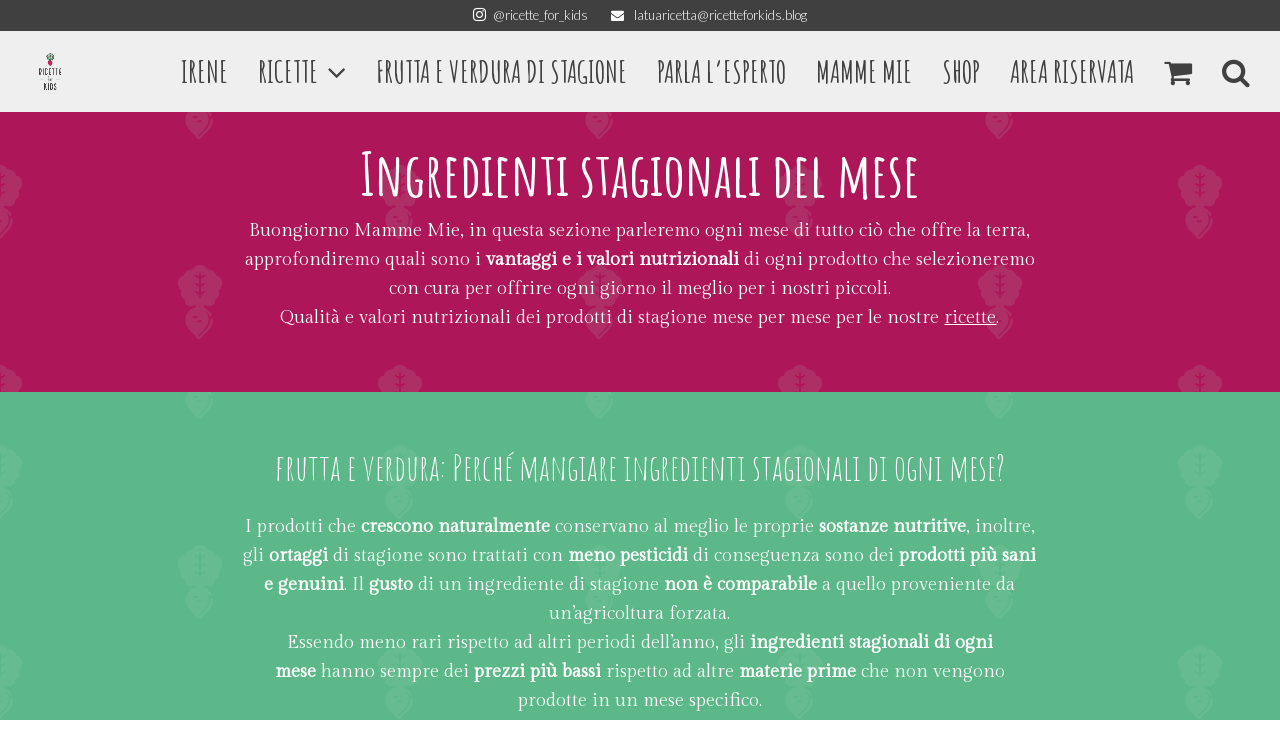

--- FILE ---
content_type: text/html; charset=UTF-8
request_url: https://www.ricetteforkids.blog/ingredienti-stagionali-del-mese/
body_size: 31270
content:
<!doctype html>
<html lang="it-IT" itemscope itemtype="http://schema.org/WebPage">
<head>
<meta charset="UTF-8">
<link rel="profile" href="http://gmpg.org/xfn/11">
<meta name='robots' content='index, follow, max-image-preview:large, max-snippet:-1, max-video-preview:-1' />
	<style>img:is([sizes="auto" i], [sizes^="auto," i]) { contain-intrinsic-size: 3000px 1500px }</style>
	<meta name="generator" content="Total WordPress Theme v5.0.8">
<meta name="viewport" content="width=device-width, initial-scale=1">
<meta http-equiv="X-UA-Compatible" content="IE=edge" />
<script>window._wca = window._wca || [];</script>

	<!-- This site is optimized with the Yoast SEO plugin v26.8 - https://yoast.com/product/yoast-seo-wordpress/ -->
	<title>Ingredienti stagionali di ogni mese |Ricette for Kids</title>
	<meta name="description" content="Sezione dedicata agli Ingredienti stagionali del mese. Qualità e valori nutrizionali degli ingredienti per le nostre ricette." />
	<link rel="canonical" href="https://www.ricetteforkids.blog/ingredienti-stagionali-del-mese/" />
	<meta property="og:locale" content="it_IT" />
	<meta property="og:type" content="article" />
	<meta property="og:title" content="Ingredienti stagionali di ogni mese |Ricette for Kids" />
	<meta property="og:description" content="Sezione dedicata agli Ingredienti stagionali del mese. Qualità e valori nutrizionali degli ingredienti per le nostre ricette." />
	<meta property="og:url" content="https://www.ricetteforkids.blog/ingredienti-stagionali-del-mese/" />
	<meta property="og:site_name" content="Ricette for Kids" />
	<meta property="article:modified_time" content="2021-08-31T14:39:55+00:00" />
	<meta name="twitter:card" content="summary_large_image" />
	<meta name="twitter:label1" content="Tempo di lettura stimato" />
	<meta name="twitter:data1" content="2 minuti" />
	<script type="application/ld+json" class="yoast-schema-graph">{"@context":"https://schema.org","@graph":[{"@type":"WebPage","@id":"https://www.ricetteforkids.blog/ingredienti-stagionali-del-mese/","url":"https://www.ricetteforkids.blog/ingredienti-stagionali-del-mese/","name":"Ingredienti stagionali di ogni mese |Ricette for Kids","isPartOf":{"@id":"https://www.ricetteforkids.blog/#website"},"datePublished":"2021-05-11T10:02:36+00:00","dateModified":"2021-08-31T14:39:55+00:00","description":"Sezione dedicata agli Ingredienti stagionali del mese. Qualità e valori nutrizionali degli ingredienti per le nostre ricette.","breadcrumb":{"@id":"https://www.ricetteforkids.blog/ingredienti-stagionali-del-mese/#breadcrumb"},"inLanguage":"it-IT","potentialAction":[{"@type":"ReadAction","target":["https://www.ricetteforkids.blog/ingredienti-stagionali-del-mese/"]}]},{"@type":"BreadcrumbList","@id":"https://www.ricetteforkids.blog/ingredienti-stagionali-del-mese/#breadcrumb","itemListElement":[{"@type":"ListItem","position":1,"name":"Home","item":"https://www.ricetteforkids.blog/"},{"@type":"ListItem","position":2,"name":"Frutta e verdura di stagione"}]},{"@type":"WebSite","@id":"https://www.ricetteforkids.blog/#website","url":"https://www.ricetteforkids.blog/","name":"Ricette for Kids","description":"piatti completi per lo svezzamento dei bambini","publisher":{"@id":"https://www.ricetteforkids.blog/#organization"},"potentialAction":[{"@type":"SearchAction","target":{"@type":"EntryPoint","urlTemplate":"https://www.ricetteforkids.blog/?s={search_term_string}"},"query-input":{"@type":"PropertyValueSpecification","valueRequired":true,"valueName":"search_term_string"}}],"inLanguage":"it-IT"},{"@type":"Organization","@id":"https://www.ricetteforkids.blog/#organization","name":"Ricette for Kids","url":"https://www.ricetteforkids.blog/","logo":{"@type":"ImageObject","inLanguage":"it-IT","@id":"https://www.ricetteforkids.blog/#/schema/logo/image/","url":"https://www.ricetteforkids.blog/wp-content/uploads/2021/02/RicetteforKids_logo.png","contentUrl":"https://www.ricetteforkids.blog/wp-content/uploads/2021/02/RicetteforKids_logo.png","width":400,"height":400,"caption":"Ricette for Kids"},"image":{"@id":"https://www.ricetteforkids.blog/#/schema/logo/image/"}}]}</script>
	<!-- / Yoast SEO plugin. -->


<link rel='dns-prefetch' href='//stats.wp.com' />
<link rel='dns-prefetch' href='//fonts.googleapis.com' />
<link rel="alternate" type="application/rss+xml" title="Ricette for Kids &raquo; Feed" href="https://www.ricetteforkids.blog/feed/" />
<link rel="alternate" type="application/rss+xml" title="Ricette for Kids &raquo; Feed dei commenti" href="https://www.ricetteforkids.blog/comments/feed/" />
<link rel='stylesheet' id='js_composer_front-css' href='https://www.ricetteforkids.blog/wp-content/plugins/js_composer/assets/css/js_composer.min.css?ver=6.5.0' media='all' />
<link rel='stylesheet' id='sbi_styles-css' href='https://www.ricetteforkids.blog/wp-content/plugins/instagram-feed/css/sbi-styles.min.css?ver=6.10.0' media='all' />
<link rel='stylesheet' id='wp-block-library-css' href='https://www.ricetteforkids.blog/wp-includes/css/dist/block-library/style.min.css?ver=6.8.3' media='all' />
<style id='classic-theme-styles-inline-css'>
/*! This file is auto-generated */
.wp-block-button__link{color:#fff;background-color:#32373c;border-radius:9999px;box-shadow:none;text-decoration:none;padding:calc(.667em + 2px) calc(1.333em + 2px);font-size:1.125em}.wp-block-file__button{background:#32373c;color:#fff;text-decoration:none}
</style>
<link rel='stylesheet' id='wp-components-css' href='https://www.ricetteforkids.blog/wp-includes/css/dist/components/style.min.css?ver=6.8.3' media='all' />
<link rel='stylesheet' id='wp-preferences-css' href='https://www.ricetteforkids.blog/wp-includes/css/dist/preferences/style.min.css?ver=6.8.3' media='all' />
<link rel='stylesheet' id='wp-block-editor-css' href='https://www.ricetteforkids.blog/wp-includes/css/dist/block-editor/style.min.css?ver=6.8.3' media='all' />
<link rel='stylesheet' id='popup-maker-block-library-style-css' href='https://www.ricetteforkids.blog/wp-content/plugins/popup-maker/dist/packages/block-library-style.css?ver=dbea705cfafe089d65f1' media='all' />
<link rel='stylesheet' id='mediaelement-css' href='https://www.ricetteforkids.blog/wp-includes/js/mediaelement/mediaelementplayer-legacy.min.css?ver=4.2.17' media='all' />
<link rel='stylesheet' id='wp-mediaelement-css' href='https://www.ricetteforkids.blog/wp-includes/js/mediaelement/wp-mediaelement.min.css?ver=6.8.3' media='all' />
<style id='jetpack-sharing-buttons-style-inline-css'>
.jetpack-sharing-buttons__services-list{display:flex;flex-direction:row;flex-wrap:wrap;gap:0;list-style-type:none;margin:5px;padding:0}.jetpack-sharing-buttons__services-list.has-small-icon-size{font-size:12px}.jetpack-sharing-buttons__services-list.has-normal-icon-size{font-size:16px}.jetpack-sharing-buttons__services-list.has-large-icon-size{font-size:24px}.jetpack-sharing-buttons__services-list.has-huge-icon-size{font-size:36px}@media print{.jetpack-sharing-buttons__services-list{display:none!important}}.editor-styles-wrapper .wp-block-jetpack-sharing-buttons{gap:0;padding-inline-start:0}ul.jetpack-sharing-buttons__services-list.has-background{padding:1.25em 2.375em}
</style>
<style id='global-styles-inline-css'>
:root{--wp--preset--aspect-ratio--square: 1;--wp--preset--aspect-ratio--4-3: 4/3;--wp--preset--aspect-ratio--3-4: 3/4;--wp--preset--aspect-ratio--3-2: 3/2;--wp--preset--aspect-ratio--2-3: 2/3;--wp--preset--aspect-ratio--16-9: 16/9;--wp--preset--aspect-ratio--9-16: 9/16;--wp--preset--color--black: #000000;--wp--preset--color--cyan-bluish-gray: #abb8c3;--wp--preset--color--white: #ffffff;--wp--preset--color--pale-pink: #f78da7;--wp--preset--color--vivid-red: #cf2e2e;--wp--preset--color--luminous-vivid-orange: #ff6900;--wp--preset--color--luminous-vivid-amber: #fcb900;--wp--preset--color--light-green-cyan: #7bdcb5;--wp--preset--color--vivid-green-cyan: #00d084;--wp--preset--color--pale-cyan-blue: #8ed1fc;--wp--preset--color--vivid-cyan-blue: #0693e3;--wp--preset--color--vivid-purple: #9b51e0;--wp--preset--gradient--vivid-cyan-blue-to-vivid-purple: linear-gradient(135deg,rgba(6,147,227,1) 0%,rgb(155,81,224) 100%);--wp--preset--gradient--light-green-cyan-to-vivid-green-cyan: linear-gradient(135deg,rgb(122,220,180) 0%,rgb(0,208,130) 100%);--wp--preset--gradient--luminous-vivid-amber-to-luminous-vivid-orange: linear-gradient(135deg,rgba(252,185,0,1) 0%,rgba(255,105,0,1) 100%);--wp--preset--gradient--luminous-vivid-orange-to-vivid-red: linear-gradient(135deg,rgba(255,105,0,1) 0%,rgb(207,46,46) 100%);--wp--preset--gradient--very-light-gray-to-cyan-bluish-gray: linear-gradient(135deg,rgb(238,238,238) 0%,rgb(169,184,195) 100%);--wp--preset--gradient--cool-to-warm-spectrum: linear-gradient(135deg,rgb(74,234,220) 0%,rgb(151,120,209) 20%,rgb(207,42,186) 40%,rgb(238,44,130) 60%,rgb(251,105,98) 80%,rgb(254,248,76) 100%);--wp--preset--gradient--blush-light-purple: linear-gradient(135deg,rgb(255,206,236) 0%,rgb(152,150,240) 100%);--wp--preset--gradient--blush-bordeaux: linear-gradient(135deg,rgb(254,205,165) 0%,rgb(254,45,45) 50%,rgb(107,0,62) 100%);--wp--preset--gradient--luminous-dusk: linear-gradient(135deg,rgb(255,203,112) 0%,rgb(199,81,192) 50%,rgb(65,88,208) 100%);--wp--preset--gradient--pale-ocean: linear-gradient(135deg,rgb(255,245,203) 0%,rgb(182,227,212) 50%,rgb(51,167,181) 100%);--wp--preset--gradient--electric-grass: linear-gradient(135deg,rgb(202,248,128) 0%,rgb(113,206,126) 100%);--wp--preset--gradient--midnight: linear-gradient(135deg,rgb(2,3,129) 0%,rgb(40,116,252) 100%);--wp--preset--font-size--small: 13px;--wp--preset--font-size--medium: 20px;--wp--preset--font-size--large: 36px;--wp--preset--font-size--x-large: 42px;--wp--preset--spacing--20: 0.44rem;--wp--preset--spacing--30: 0.67rem;--wp--preset--spacing--40: 1rem;--wp--preset--spacing--50: 1.5rem;--wp--preset--spacing--60: 2.25rem;--wp--preset--spacing--70: 3.38rem;--wp--preset--spacing--80: 5.06rem;--wp--preset--shadow--natural: 6px 6px 9px rgba(0, 0, 0, 0.2);--wp--preset--shadow--deep: 12px 12px 50px rgba(0, 0, 0, 0.4);--wp--preset--shadow--sharp: 6px 6px 0px rgba(0, 0, 0, 0.2);--wp--preset--shadow--outlined: 6px 6px 0px -3px rgba(255, 255, 255, 1), 6px 6px rgba(0, 0, 0, 1);--wp--preset--shadow--crisp: 6px 6px 0px rgba(0, 0, 0, 1);}:where(.is-layout-flex){gap: 0.5em;}:where(.is-layout-grid){gap: 0.5em;}body .is-layout-flex{display: flex;}.is-layout-flex{flex-wrap: wrap;align-items: center;}.is-layout-flex > :is(*, div){margin: 0;}body .is-layout-grid{display: grid;}.is-layout-grid > :is(*, div){margin: 0;}:where(.wp-block-columns.is-layout-flex){gap: 2em;}:where(.wp-block-columns.is-layout-grid){gap: 2em;}:where(.wp-block-post-template.is-layout-flex){gap: 1.25em;}:where(.wp-block-post-template.is-layout-grid){gap: 1.25em;}.has-black-color{color: var(--wp--preset--color--black) !important;}.has-cyan-bluish-gray-color{color: var(--wp--preset--color--cyan-bluish-gray) !important;}.has-white-color{color: var(--wp--preset--color--white) !important;}.has-pale-pink-color{color: var(--wp--preset--color--pale-pink) !important;}.has-vivid-red-color{color: var(--wp--preset--color--vivid-red) !important;}.has-luminous-vivid-orange-color{color: var(--wp--preset--color--luminous-vivid-orange) !important;}.has-luminous-vivid-amber-color{color: var(--wp--preset--color--luminous-vivid-amber) !important;}.has-light-green-cyan-color{color: var(--wp--preset--color--light-green-cyan) !important;}.has-vivid-green-cyan-color{color: var(--wp--preset--color--vivid-green-cyan) !important;}.has-pale-cyan-blue-color{color: var(--wp--preset--color--pale-cyan-blue) !important;}.has-vivid-cyan-blue-color{color: var(--wp--preset--color--vivid-cyan-blue) !important;}.has-vivid-purple-color{color: var(--wp--preset--color--vivid-purple) !important;}.has-black-background-color{background-color: var(--wp--preset--color--black) !important;}.has-cyan-bluish-gray-background-color{background-color: var(--wp--preset--color--cyan-bluish-gray) !important;}.has-white-background-color{background-color: var(--wp--preset--color--white) !important;}.has-pale-pink-background-color{background-color: var(--wp--preset--color--pale-pink) !important;}.has-vivid-red-background-color{background-color: var(--wp--preset--color--vivid-red) !important;}.has-luminous-vivid-orange-background-color{background-color: var(--wp--preset--color--luminous-vivid-orange) !important;}.has-luminous-vivid-amber-background-color{background-color: var(--wp--preset--color--luminous-vivid-amber) !important;}.has-light-green-cyan-background-color{background-color: var(--wp--preset--color--light-green-cyan) !important;}.has-vivid-green-cyan-background-color{background-color: var(--wp--preset--color--vivid-green-cyan) !important;}.has-pale-cyan-blue-background-color{background-color: var(--wp--preset--color--pale-cyan-blue) !important;}.has-vivid-cyan-blue-background-color{background-color: var(--wp--preset--color--vivid-cyan-blue) !important;}.has-vivid-purple-background-color{background-color: var(--wp--preset--color--vivid-purple) !important;}.has-black-border-color{border-color: var(--wp--preset--color--black) !important;}.has-cyan-bluish-gray-border-color{border-color: var(--wp--preset--color--cyan-bluish-gray) !important;}.has-white-border-color{border-color: var(--wp--preset--color--white) !important;}.has-pale-pink-border-color{border-color: var(--wp--preset--color--pale-pink) !important;}.has-vivid-red-border-color{border-color: var(--wp--preset--color--vivid-red) !important;}.has-luminous-vivid-orange-border-color{border-color: var(--wp--preset--color--luminous-vivid-orange) !important;}.has-luminous-vivid-amber-border-color{border-color: var(--wp--preset--color--luminous-vivid-amber) !important;}.has-light-green-cyan-border-color{border-color: var(--wp--preset--color--light-green-cyan) !important;}.has-vivid-green-cyan-border-color{border-color: var(--wp--preset--color--vivid-green-cyan) !important;}.has-pale-cyan-blue-border-color{border-color: var(--wp--preset--color--pale-cyan-blue) !important;}.has-vivid-cyan-blue-border-color{border-color: var(--wp--preset--color--vivid-cyan-blue) !important;}.has-vivid-purple-border-color{border-color: var(--wp--preset--color--vivid-purple) !important;}.has-vivid-cyan-blue-to-vivid-purple-gradient-background{background: var(--wp--preset--gradient--vivid-cyan-blue-to-vivid-purple) !important;}.has-light-green-cyan-to-vivid-green-cyan-gradient-background{background: var(--wp--preset--gradient--light-green-cyan-to-vivid-green-cyan) !important;}.has-luminous-vivid-amber-to-luminous-vivid-orange-gradient-background{background: var(--wp--preset--gradient--luminous-vivid-amber-to-luminous-vivid-orange) !important;}.has-luminous-vivid-orange-to-vivid-red-gradient-background{background: var(--wp--preset--gradient--luminous-vivid-orange-to-vivid-red) !important;}.has-very-light-gray-to-cyan-bluish-gray-gradient-background{background: var(--wp--preset--gradient--very-light-gray-to-cyan-bluish-gray) !important;}.has-cool-to-warm-spectrum-gradient-background{background: var(--wp--preset--gradient--cool-to-warm-spectrum) !important;}.has-blush-light-purple-gradient-background{background: var(--wp--preset--gradient--blush-light-purple) !important;}.has-blush-bordeaux-gradient-background{background: var(--wp--preset--gradient--blush-bordeaux) !important;}.has-luminous-dusk-gradient-background{background: var(--wp--preset--gradient--luminous-dusk) !important;}.has-pale-ocean-gradient-background{background: var(--wp--preset--gradient--pale-ocean) !important;}.has-electric-grass-gradient-background{background: var(--wp--preset--gradient--electric-grass) !important;}.has-midnight-gradient-background{background: var(--wp--preset--gradient--midnight) !important;}.has-small-font-size{font-size: var(--wp--preset--font-size--small) !important;}.has-medium-font-size{font-size: var(--wp--preset--font-size--medium) !important;}.has-large-font-size{font-size: var(--wp--preset--font-size--large) !important;}.has-x-large-font-size{font-size: var(--wp--preset--font-size--x-large) !important;}
:where(.wp-block-post-template.is-layout-flex){gap: 1.25em;}:where(.wp-block-post-template.is-layout-grid){gap: 1.25em;}
:where(.wp-block-columns.is-layout-flex){gap: 2em;}:where(.wp-block-columns.is-layout-grid){gap: 2em;}
:root :where(.wp-block-pullquote){font-size: 1.5em;line-height: 1.6;}
</style>
<link rel='stylesheet' id='tutor-codesample-css' href='https://www.ricetteforkids.blog/wp-content/plugins/tutor-pro/assets/lib/codesample/prism.css?ver=3.9.5' media='all' />
<link rel='stylesheet' id='tutor-icon-css' href='https://www.ricetteforkids.blog/wp-content/plugins/tutor/assets/css/tutor-icon.min.css?ver=3.9.5' media='all' />
<link rel='stylesheet' id='tutor-css' href='https://www.ricetteforkids.blog/wp-content/plugins/tutor/assets/css/tutor.min.css?ver=3.9.5' media='all' />
<link rel='stylesheet' id='tutor-frontend-css' href='https://www.ricetteforkids.blog/wp-content/plugins/tutor/assets/css/tutor-front.min.css?ver=3.9.5' media='all' />
<style id='tutor-frontend-inline-css'>
.mce-notification.mce-notification-error{display: none !important;}
:root{--tutor-color-primary:#77ae91;--tutor-color-primary-rgb:119, 174, 145;--tutor-color-primary-hover:#7b2d4b;--tutor-color-primary-hover-rgb:123, 45, 75;--tutor-body-color:#3f494b;--tutor-body-color-rgb:63, 73, 75;--tutor-border-color:#cdcfd5;--tutor-border-color-rgb:205, 207, 213;--tutor-color-gray:#baddc8;--tutor-color-gray-rgb:186, 221, 200;}
</style>
<link rel='stylesheet' id='tutor-gc-frontend-style-css' href='https://www.ricetteforkids.blog/wp-content/plugins/tutor-pro/addons/google-classroom/assets/css/classroom-frontend.css?ver=6.8.3' media='all' />
<link rel='stylesheet' id='tutor_zoom_timepicker_css-css' href='https://www.ricetteforkids.blog/wp-content/plugins/tutor-pro/addons/tutor-zoom/assets/css/jquery-ui-timepicker.css?ver=2.0.9' media='all' />
<link rel='stylesheet' id='tutor_zoom_common_css-css' href='https://www.ricetteforkids.blog/wp-content/plugins/tutor-pro/addons/tutor-zoom/assets/css/common.css?ver=2.0.9' media='all' />
<link rel='stylesheet' id='wpbforwpbakery-main-css' href='https://www.ricetteforkids.blog/wp-content/plugins/wc-builder-pro//assets/css/main.css?ver=2.0.2' media='all' />
<style id='wpbforwpbakery-main-inline-css'>

   			.wpbforwpbakerypro_archive .vc_row.wpb_row.vc_row-fluid,
   			.wpbforwpbakery-single-product .vc_row.wpb_row.vc_row-fluid,
   			.wpbforwpbakerypro-page-template .vc_row.wpb_row.vc_row-fluid{
   				max-width: 1170px;
   				margin: 0 auto;
   			}
   			.wpbforwpbakerypro_archive .vc_row.wpb_row.vc_row-fluid[data-vc-full-width='true'],
   			.wpbforwpbakery-single-product .vc_row.wpb_row.vc_row-fluid[data-vc-full-width='true'],
   			.wpbforwpbakerypro-page-template .vc_row.wpb_row.vc_row-fluid[data-vc-full-width='true']{
				max-width:100%;
   			}
   	   
</style>
<style id='woocommerce-inline-inline-css'>
.woocommerce form .form-row .required { visibility: visible; }
</style>
<link rel='stylesheet' id='mc4wp-form-themes-css' href='https://www.ricetteforkids.blog/wp-content/plugins/mailchimp-for-wp/assets/css/form-themes.css?ver=4.10.9' media='all' />
<link rel='stylesheet' id='wpex-woocommerce-css' href='https://www.ricetteforkids.blog/wp-content/themes/Total/assets/css/wpex-woocommerce.css?ver=5.0.8' media='all' />
<link rel='stylesheet' id='wpex-google-font-gilda-display-css' href='//fonts.googleapis.com/css2?family=Gilda+Display:ital,wght@0,100;0,200;0,300;0,400;0,500;0,600;0,700;0,800;0,900;1,100;1,200;1,300;1,400;1,500;1,600;1,700;1,800;1,900&#038;display=swap&#038;subset=latin' media='all' />
<link rel='stylesheet' id='wpex-google-font-lato-css' href='//fonts.googleapis.com/css2?family=Lato:ital,wght@0,100;0,200;0,300;0,400;0,500;0,600;0,700;0,800;0,900;1,100;1,200;1,300;1,400;1,500;1,600;1,700;1,800;1,900&#038;display=swap&#038;subset=latin' media='all' />
<link rel='stylesheet' id='wpex-google-font-amatic-sc-css' href='//fonts.googleapis.com/css2?family=Amatic+SC:ital,wght@0,100;0,200;0,300;0,400;0,500;0,600;0,700;0,800;0,900;1,100;1,200;1,300;1,400;1,500;1,600;1,700;1,800;1,900&#038;display=swap&#038;subset=latin' media='all' />
<link rel='stylesheet' id='wpex-style-css' href='https://www.ricetteforkids.blog/wp-content/themes/Total/style.css?ver=5.0.8' media='all' />
<link rel='stylesheet' id='wpex-mobile-menu-breakpoint-max-css' href='https://www.ricetteforkids.blog/wp-content/themes/Total/assets/css/wpex-mobile-menu-breakpoint-max.css?ver=5.0.8' media='only screen and (max-width:1024px)' />
<link rel='stylesheet' id='wpex-mobile-menu-breakpoint-min-css' href='https://www.ricetteforkids.blog/wp-content/themes/Total/assets/css/wpex-mobile-menu-breakpoint-min.css?ver=5.0.8' media='only screen and (min-width:1025px)' />
<link rel='stylesheet' id='wpex-wpbakery-css' href='https://www.ricetteforkids.blog/wp-content/themes/Total/assets/css/wpex-wpbakery.css?ver=5.0.8' media='all' />
<link rel='stylesheet' id='ticons-css' href='https://www.ricetteforkids.blog/wp-content/themes/Total/assets/lib/ticons/css/ticons.min.css?ver=5.0.8' media='all' />
<link rel='stylesheet' id='vcex-shortcodes-css' href='https://www.ricetteforkids.blog/wp-content/themes/Total/assets/css/vcex-shortcodes.css?ver=5.0.8' media='all' />
<script src="https://www.ricetteforkids.blog/wp-includes/js/jquery/jquery.min.js?ver=3.7.1" id="jquery-core-js"></script>
<script src="https://www.ricetteforkids.blog/wp-includes/js/jquery/jquery-migrate.min.js?ver=3.4.1" id="jquery-migrate-js"></script>
<script src="https://www.ricetteforkids.blog/wp-content/plugins/woocommerce/assets/js/jquery-blockui/jquery.blockUI.min.js?ver=2.7.0-wc.10.4.3" id="wc-jquery-blockui-js" data-wp-strategy="defer"></script>
<script id="wc-add-to-cart-js-extra">
var wc_add_to_cart_params = {"ajax_url":"\/wp-admin\/admin-ajax.php","wc_ajax_url":"\/?wc-ajax=%%endpoint%%","i18n_view_cart":"Visualizza carrello","cart_url":"https:\/\/www.ricetteforkids.blog\/pagamento\/","is_cart":"","cart_redirect_after_add":"yes"};
</script>
<script src="https://www.ricetteforkids.blog/wp-content/plugins/woocommerce/assets/js/frontend/add-to-cart.min.js?ver=10.4.3" id="wc-add-to-cart-js" data-wp-strategy="defer"></script>
<script src="https://www.ricetteforkids.blog/wp-content/plugins/woocommerce/assets/js/js-cookie/js.cookie.min.js?ver=2.1.4-wc.10.4.3" id="wc-js-cookie-js" defer data-wp-strategy="defer"></script>
<script id="woocommerce-js-extra">
var woocommerce_params = {"ajax_url":"\/wp-admin\/admin-ajax.php","wc_ajax_url":"\/?wc-ajax=%%endpoint%%","i18n_password_show":"Mostra password","i18n_password_hide":"Nascondi password"};
</script>
<script src="https://www.ricetteforkids.blog/wp-content/plugins/woocommerce/assets/js/frontend/woocommerce.min.js?ver=10.4.3" id="woocommerce-js" defer data-wp-strategy="defer"></script>
<script src="https://www.ricetteforkids.blog/wp-content/plugins/js_composer/assets/js/vendors/woocommerce-add-to-cart.js?ver=6.5.0" id="vc_woocommerce-add-to-cart-js-js"></script>
<script src="https://stats.wp.com/s-202604.js" id="woocommerce-analytics-js" defer data-wp-strategy="defer"></script>
<link rel="https://api.w.org/" href="https://www.ricetteforkids.blog/wp-json/" /><link rel="alternate" title="JSON" type="application/json" href="https://www.ricetteforkids.blog/wp-json/wp/v2/pages/906" /><link rel="EditURI" type="application/rsd+xml" title="RSD" href="https://www.ricetteforkids.blog/xmlrpc.php?rsd" />
<meta name="generator" content="WordPress 6.8.3" />
<meta name="generator" content="TutorLMS 3.9.5" />
<meta name="generator" content="WooCommerce 10.4.3" />
<link rel='shortlink' href='https://www.ricetteforkids.blog/?p=906' />
<link rel="alternate" title="oEmbed (JSON)" type="application/json+oembed" href="https://www.ricetteforkids.blog/wp-json/oembed/1.0/embed?url=https%3A%2F%2Fwww.ricetteforkids.blog%2Fingredienti-stagionali-del-mese%2F" />
<link rel="alternate" title="oEmbed (XML)" type="text/xml+oembed" href="https://www.ricetteforkids.blog/wp-json/oembed/1.0/embed?url=https%3A%2F%2Fwww.ricetteforkids.blog%2Fingredienti-stagionali-del-mese%2F&#038;format=xml" />
	<style>img#wpstats{display:none}</style>
		<link rel="icon" href="https://www.ricetteforkids.blog/wp-content/uploads/2021/02/Ricette-for-Kids-icon.png" sizes="32x32"><link rel="shortcut icon" href="https://www.ricetteforkids.blog/wp-content/uploads/2021/02/Ricette-for-Kids-icon.png"><link rel="apple-touch-icon" href="https://www.ricetteforkids.blog/wp-content/uploads/2021/02/Ricette-for-Kids-icontouch.png" sizes="57x57" ><link rel="apple-touch-icon" href="https://www.ricetteforkids.blog/wp-content/uploads/2021/02/Ricette-for-Kids-icontouch.png" sizes="76x76" ><link rel="apple-touch-icon" href="https://www.ricetteforkids.blog/wp-content/uploads/2021/02/Ricette-for-Kids-icontouch.png" sizes="120x120"><link rel="apple-touch-icon" href="https://www.ricetteforkids.blog/wp-content/uploads/2021/02/Ricette-for-Kids-icontouch.png" sizes="114x114"><link rel="preload" href="https://www.ricetteforkids.blog/wp-content/uploads/2021/02/Ricette-for-Kids-logo-custom.png" as="image"><link rel="preload" href="https://www.ricetteforkids.blog/wp-content/uploads/2021/02/Ricette-for-Kids-logo-custom.png" as="image"><link rel="preload" href="https://www.ricetteforkids.blog/wp-content/themes/Total/assets/lib/ticons/fonts/ticons-webfont.woff2" type="font/woff2" as="font" crossorigin>	<noscript><style>.woocommerce-product-gallery{ opacity: 1 !important; }</style></noscript>
	<script>(()=>{var o=[],i={};["on","off","toggle","show"].forEach((l=>{i[l]=function(){o.push([l,arguments])}})),window.Boxzilla=i,window.boxzilla_queue=o})();</script><noscript><style>body .wpex-vc-row-stretched, body .vc_row-o-full-height { visibility: visible; }</style></noscript>		<style id="wp-custom-css">
			.wpcf7 input[type="text"],.wpcf7 input[type="email"],.wpcf7 input[type="tel"],.wpcf7 select,.wpcf7 textarea{color:#5cb888;background-color:rgba(0,0,0,0);background-color:rgba(255,255,255,0.1);border:1px solid #5cb888}.theme-button,input[type="submit"],button{padding:3px 20px 3px 20px;border-radius:0;color:#fff;background-color:rgba(0,0,0,0);background-color:rgba(255,255,255,0.1);border:1px solid #5cb888}.full-screen-overlay-nav.white{background:#5cb888}.full-screen-overlay-nav.black{background:#E72364}.full-screen-overlay-nav-close{background:url( 'assets/images/full-screen-overlay-nav-close-white.png' ) no-repeat}.full-screen-overlay-nav-close{background:url( 'assets/images/full-screen-overlay-nav-close-white.png' ) no-repeat}.full-screen-overlay-nav.black li a{color:#fff;opacity:0.4}.full-screen-overlay-nav.black li a:hover{opacity:1}.full-screen-overlay-nav-ul li a{display:inline-block;color:#fff;transition:all 0.3s;margin-bottom:20px}.full-screen-overlay-nav .full-screen-overlay-nav-close{position:fixed;top:20px;right:20px;width:58px;height:58px;cursor:pointer;opacity:0.5;transition:all 0.3s}.full-screen-overlay-nav .full-screen-overlay-nav-close:hover{opacity:1}/**carrello on mobile**/@media only screen and (max-width:500px){body .mobile-menu-extra-icons{display:block !important}}li#menu-item-1785{display:block}@media (min-width:1024px){li#menu-item-1785{display:none !important}}/**buttons**/.button.checkout.wc-forward{color:white !important}.single_add_to_cart_button.button.alt{color:white !important}.woocommerce-notices-wrapper{margin-top:10px !important}.woocommerce-form-coupon-toggle .woocommerce-info{text-align:left !important}.button.place_order.button.alt .woocommerce_checkout_place_order{color:white !important}.checkout-button.button.alt.wc-forward{color:white !important}.button.button{color:white !important}.woocommerce-result-count{display:none !important}.woocommerce-ordering{display:none !important}.cart_list li img,.product_list_widget li img{object-fit:cover}.onsale{background:#e72364!important}.coupon{margin-bottom:20px}.wpex-added-to-cart-notice .wpex-image img{object-fit:cover}/**woocommerce buttons**/.woocommerce #content input.button:hover,.woocommerce #respond input#submit:hover,.woocommerce a.button:hover,.woocommerce button.button:hover,.woocommerce input.button:hover,.woocommerce-page #content input.button:hover,.woocommerce-page #respond input#submit:hover,.woocommerce-page a.button:hover,.woocommerce-page button.button:hover,.woocommerce-page input.button:hover{background:#7B2D4B !important;background-color:#7B2D4B !important;color:white !important;text-shadow:transparent !important;box-shadow:none;border-color:#7B2D4B !important}.woocommerce #content input.button,.woocommerce #respond input#submit,.woocommerce a.button,.woocommerce button.button,.woocommerce input.button,.woocommerce-page #content input.button,.woocommerce-page #respond input#submit,.woocommerce-page a.button,.woocommerce-page button.button,.woocommerce-page input.button{background:#7B2D4B !important;color:white !important;text-shadow:transparent !important;border-color:#7B2D4B !important}.woocommerce #content input.button.alt:hover,.woocommerce #respond input#submit.alt:hover,.woocommerce a.button.alt:hover,.woocommerce button.button.alt:hover,.woocommerce input.button.alt:hover,.woocommerce-page #content input.button.alt:hover,.woocommerce-page #respond input#submit.alt:hover,.woocommerce-page a.button.alt:hover,.woocommerce-page button.button.alt:hover,.woocommerce-page input.button.alt:hover{background:#7B2D4B !important;box-shadow:none;text-shadow:transparent !important;color:white !important;border-color:#7B2D4B !important}/* elimina foto prodotto pagina prodotto */.single-product .woocommerce-product-gallery{display:none}		</style>
		<style type="text/css" data-type="vc_shortcodes-custom-css">.vc_custom_1620735926580{padding-top: 20px !important;padding-right: 20px !important;padding-bottom: 20px !important;padding-left: 20px !important;background-color: #ad1658 !important;}.vc_custom_1620733810152{padding-top: 20px !important;padding-right: 20px !important;padding-bottom: 20px !important;padding-left: 20px !important;background-color: #5cb888 !important;}.vc_custom_1620721429853{padding-top: 30px !important;padding-right: 20px !important;padding-bottom: 30px !important;padding-left: 20px !important;}</style><noscript><style> .wpb_animate_when_almost_visible { opacity: 1; }</style></noscript><style data-type="wpex-css" id="wpex-css">/*TYPOGRAPHY*/body{font-family:"Gilda Display";font-weight:500;font-style:normal;font-size:18px;color:#404040}.theme-button,input[type="submit"],button,#site-navigation .menu-button>a>span.link-inner,.woocommerce .button{font-family:"Lato",sans-serif;font-weight:700;letter-spacing:1px}#top-bar-content{font-family:"Lato",sans-serif;font-weight:300;font-size:13px}.header-aside-content{font-family:Courier,monospace}#site-navigation .dropdown-menu .link-inner{font-family:"Amatic SC";font-weight:800;font-size:30px;letter-spacing:0;text-transform:uppercase}#site-navigation .dropdown-menu ul .link-inner{font-size:26px}.wpex-mobile-menu,#sidr-main{font-family:"Amatic SC";font-weight:800;text-transform:uppercase}.blog-entry-title.entry-title,.blog-entry-title.entry-title a,.blog-entry-title.entry-title a:hover{font-family:"Lato",sans-serif;font-weight:800;font-size:22px;color:#404040}.blog-entry .meta{font-family:"Gilda Display";font-weight:300;font-size:14px;color:#1a1a1a}.blog-entry-excerpt{font-family:"Gilda Display";font-weight:300;font-size:17px;color:#1a1a1a}body.single-post .single-post-title{font-family:"Lato",sans-serif;font-weight:700;color:#404040}.single-post .meta{font-family:"Gilda Display";font-weight:300;color:#1a1a1a}.site-breadcrumbs{font-family:"Gilda Display";font-weight:300;font-style:italic}h1,h2,h3,h4,h5,h6,.theme-heading,.page-header-title,.wpex-heading,.vcex-heading,.entry-title{font-family:"Lato",sans-serif;font-weight:800;color:#404040}.theme-heading{font-family:"Lato",sans-serif;font-weight:800;font-size:16px;color:#404040}h1,.wpex-h1{font-family:"Amatic SC";font-weight:900;font-size:55px;color:#404040;margin:5px}h2,.wpex-h2{font-family:"Amatic SC";font-weight:800;font-size:27px;color:#404040;text-transform:uppercase}h3,.wpex-h3{font-family:"Amatic SC";font-weight:300;font-size:36px;color:#1a1a1a}h4,.wpex-h4{font-family:"Gilda Display";font-weight:300;font-style:italic;font-size:28px;color:#1a1a1a}#footer-widgets{font-family:"Gilda Display";font-size:14px}.footer-widget .widget-title{font-family:"Amatic SC";font-size:24px}#copyright{font-family:"Lato",sans-serif;font-weight:300;font-size:13px}@media(max-width:1024px){body{font-size:18px}#top-bar-content{font-size:12px}#site-navigation .dropdown-menu .link-inner{font-size:30px}#site-navigation .dropdown-menu ul .link-inner{font-size:26px}.blog-entry-title.entry-title,.blog-entry-title.entry-title a,.blog-entry-title.entry-title a:hover{font-size:22px}.blog-entry .meta{font-size:14px}.blog-entry-excerpt{font-size:17px}h1,.wpex-h1{font-size:55px}h2,.wpex-h2{font-size:27px}h3,.wpex-h3{font-size:36px}h4,.wpex-h4{font-size:28px}#footer-widgets{font-size:14px}.footer-widget .widget-title{font-size:24px}#copyright{font-size:13px}}@media(max-width:959px){body{font-size:18px}#top-bar-content{font-size:12px}#site-navigation .dropdown-menu .link-inner{font-size:28px}#site-navigation .dropdown-menu ul .link-inner{font-size:26px}.blog-entry-title.entry-title,.blog-entry-title.entry-title a,.blog-entry-title.entry-title a:hover{font-size:22px}.blog-entry .meta{font-size:14px}.blog-entry-excerpt{font-size:17px}h1,.wpex-h1{font-size:55px}h2,.wpex-h2{font-size:27px}h3,.wpex-h3{font-size:36px}h4,.wpex-h4{font-size:28px}#footer-widgets{font-size:14px}.footer-widget .widget-title{font-size:24px}#copyright{font-size:13px}}@media(max-width:767px){body{font-size:16px}#top-bar-content{font-size:12px}#site-navigation .dropdown-menu .link-inner{font-size:26px}#site-navigation .dropdown-menu ul .link-inner{font-size:26px}.blog-entry-title.entry-title,.blog-entry-title.entry-title a,.blog-entry-title.entry-title a:hover{font-size:18px}.blog-entry .meta{font-size:13px}.blog-entry-excerpt{font-size:16px}h1,.wpex-h1{font-size:36px}h2,.wpex-h2{font-size:26px}h3,.wpex-h3{font-size:32px}h4,.wpex-h4{font-size:24px}#footer-widgets{font-size:13px}.footer-widget .widget-title{font-size:21px}#copyright{font-size:12px}}@media(max-width:479px){body{font-size:16px}#top-bar-content{font-size:12px}#site-navigation .dropdown-menu .link-inner{font-size:26px}#site-navigation .dropdown-menu ul .link-inner{font-size:24px}.blog-entry-title.entry-title,.blog-entry-title.entry-title a,.blog-entry-title.entry-title a:hover{font-size:18px}.blog-entry .meta{font-size:13px}.blog-entry-excerpt{font-size:16px}h1,.wpex-h1{font-size:36px}h2,.wpex-h2{font-size:26px}h3,.wpex-h3{font-size:32px}h4,.wpex-h4{font-size:24px}#footer-widgets{font-size:13px}.footer-widget .widget-title{font-size:21px}#copyright{font-size:12px}}/*ADVANCED STYLING CSS*/.shrink-sticky-header #site-logo img{max-height:40px !important}.sticky-header-shrunk #site-header-inner{height:80px}.shrink-sticky-header.sticky-header-shrunk .navbar-style-five .dropdown-menu >li >a{height:60px}.shrink-sticky-header.sticky-header-shrunk #site-logo img{max-height:60px !important}#mobile-menu a:hover .wpex-bars>span,#mobile-menu a:hover .wpex-bars>span::before,#mobile-menu a:hover .wpex-bars>span::after{background-color:#e72364}/*CUSTOMIZER STYLING*/a,h1 a:hover,h2 a:hover,h3 a:hover,h4 a:hover,h5 a:hover,h6 a:hover,.entry-title a:hover,.meta a:hover,.wpex-heading a:hover,.vcex-module a:hover .wpex-heading,.vcex-icon-box-link-wrap:hover .wpex-heading{color:#1a1a1a}a:hover{color:#5ab988}.theme-button,input[type="submit"],button,#site-navigation .menu-button >a >span.link-inner,.button,.added_to_cart{border-radius:10px;color:#404040}.theme-button:hover,input[type="submit"]:hover,button:hover,#site-navigation .menu-button >a:hover >span.link-inner,.button:hover,.added_to_cart:hover{background-color:#5ab988;color:#ffffff}.wpex-social-share li a{font-size:15px}#site-scroll-top{color:#dddddd;background-color:#404040}#site-scroll-top:hover{color:#ffffff;background-color:#ad1658}#top-bar-wrap{background-color:#404040;color:#efefef}.wpex-top-bar-sticky{background-color:#404040}#top-bar-content strong{color:#efefef}#top-bar a:not(.theme-button):not(.wpex-social-btn){color:#ffffff}#top-bar a:not(.theme-button):not(.wpex-social-btn):hover{color:#5cb888}#top-bar{padding-top:5px;padding-bottom:5px}#top-bar-social a.wpex-social-btn-no-style{color:#ffffff}#top-bar-social a.wpex-social-btn-no-style:hover{color:#dd9933}#site-header #site-header-inner{padding-top:10px;padding-bottom:10px}#site-header{background-color:#efefef}#site-header-sticky-wrapper{background-color:#efefef}#site-header-sticky-wrapper.is-sticky #site-header{background-color:#efefef}.footer-has-reveal #site-header{background-color:#efefef}#searchform-header-replace{background-color:#efefef}body.wpex-has-vertical-header #site-header{background-color:#efefef}#site-logo{padding-top:10px;padding-bottom:10px}.wpex-sticky-header-holder.is-sticky #site-header{opacity:1}#site-navigation .dropdown-menu >li.menu-item >a{color:#404040}#site-navigation .dropdown-menu >li.menu-item >a:hover,#site-navigation .dropdown-menu >li.menu-item.dropdown.sfHover >a{color:#5cb888}#site-header #site-navigation .dropdown-menu ul.sub-menu{background-color:#efefef}#site-header #site-navigation .dropdown-menu ul.sub-menu >li.menu-item >a{color:#1a1a1a}#site-header #site-navigation .dropdown-menu ul.sub-menu >li.menu-item >a:hover{color:#5cb888}#searchform-dropdown{border-top-color:#e72364!important}#mobile-menu a:hover{color:#e72364}#sidebar{color:#999999}#sidebar p{color:#999999}.widget-recent-posts-icons li .fa{color:#999999}#sidebar li{border-color:#dddddd}#sidebar .modern-menu-widget{border-color:#dddddd}#sidebar .modern-menu-widget li ul{border-color:#dddddd}#sidebar #wp-calendar thead th{border-color:#dddddd}#sidebar #wp-calendar tbody td{border-color:#dddddd}#sidebar a{color:#404040}#sidebar a:hover{color:#1a1a1a}#sidebar .widget-title{color:#ffffff;background-color:#e72364;padding:5px 5px;text-align:center}#footer{background-color:#404040}#footer a:not(.theme-button){color:#ffffff}#footer a:hover:not(.theme-button){color:#5cb888}#footer-bottom{padding:5px 5px;background:#000000}#footer-bottom a{color:#ffffff}#footer-bottom a:hover{color:#5cb888}.vc_column-inner{margin-bottom:20px}.woocommerce div.product div.images,.woocommerce-page div.product div.images{width:100%}.woocommerce .product .summary{width:100%}.woocommerce ul.products li.product .woocommerce-loop-product__title:hover,.woocommerce ul.products li.product .woocommerce-loop-category__title:hover{color:#7b2d4b}.price >.amount{color:#7b2d4b}.price ins .amount{color:#7b2d4b}.woocommerce ul.products li.product .price{color:#7b2d4b}.woocommerce ul.products li.product .price .amount{color:#7b2d4b}.product .summary ins .woocommerce-Price-amount,.product .summary .price>.woocommerce-Price-amount{color:#7b2d4b}</style>	
	<!-- Global site tag (gtag.js) - Google Analytics -->
<script async src="https://www.googletagmanager.com/gtag/js?id=G-6Z0PWRWPR7"></script>
<script>
  window.dataLayer = window.dataLayer || [];
  function gtag(){dataLayer.push(arguments);}
  gtag('js', new Date());

  gtag('config', 'G-6Z0PWRWPR7');
</script>
	<!-- Global site tag (gtag.js) - Google Analytics -->
<script async src="https://www.googletagmanager.com/gtag/js?id=UA-209468360-1">
</script>
<script>
  window.dataLayer = window.dataLayer || [];
  function gtag(){dataLayer.push(arguments);}
  gtag('js', new Date());

  gtag('config', 'UA-209468360-1');
</script>
</head>

<body class="wp-singular page-template-default page page-id-906 wp-custom-logo wp-embed-responsive wp-theme-Total theme-Total tutor-lms woocommerce-no-js wpex-theme wpex-responsive full-width-main-layout has-composer wpex-live-site content-full-screen has-topbar hasnt-overlay-header footer-has-reveal page-header-disabled wpex-antialiased wpex-mobile-toggle-menu-icon_buttons has-mobile-menu wpex-fw-checkout wpex-disable-mm-focus-styles wpb-js-composer js-comp-ver-6.5.0 vc_responsive">

	
	
	<div class="wpex-site-overlay"></div>
<a href="#content" class="skip-to-content">skip to Main Content</a><span data-ls_id="#site_top"></span>
	<div id="outer-wrap" class="wpex-clr">

		
		<div id="wrap" class="wpex-clr">

			

	
		<div id="top-bar-wrap" class="wpex-text-sm wpex-top-bar-sticky wpex-bg-white wpex-border-b wpex-border-main wpex-border-solid wpex-full-width wpex-px-30 textcenter">

			<div id="top-bar" class="wpex-relative wpex-py-15 wpex-text-center">
	<div id="top-bar-content" class="has-content top-bar-centered wpex-clr">

		
		
			<span class="wpex-inline"><a href="https://www.instagram.com/ricette_for_kids/"><span class="ticon ticon-instagram" style="font-size:15px;"></span>@ricette_for_kids</a></span>

<span class="wpex-inline"><a href="mailto:latuaricetta@ricetteforkids.blog"><span class="ticon ticon-envelope"></span> latuaricetta@ricetteforkids.blog</a></span>
		
	</div>

</div>

		</div>

	



	<header id="site-header" class="header-one wpex-full-width wpex-dropdown-style-minimal-sq wpex-dropdowns-shadow-one fixed-scroll shrink-sticky-header anim-shrink-header custom-bg dyn-styles wpex-clr" itemscope="itemscope" itemtype="http://schema.org/WPHeader">

		
		<div id="site-header-inner" class="container wpex-clr">
<div id="site-logo" class="site-branding header-one-logo wpex-clr">
	<div id="site-logo-inner" class="wpex-clr"><a id="site-logo-link" href="https://www.ricetteforkids.blog/" rel="home" class="main-logo"><img src="https://www.ricetteforkids.blog/wp-content/uploads/2021/02/RicetteforKids_logo.png" alt="Ricette for Kids" class="logo-img" data-no-retina data-skip-lazy /></a></div>

</div>
	
	<div id="site-navigation-wrap" class="navbar-style-one wpex-dropdowns-caret wpex-flush-dropdowns hide-at-mm-breakpoint wpex-clr">

		<nav id="site-navigation" class="navigation main-navigation main-navigation-one wpex-clr" itemscope="itemscope" itemtype="http://schema.org/SiteNavigationElement" aria-label="Main menu">

			
				<ul id="menu-main" class="dropdown-menu main-navigation-ul sf-menu"><li id="menu-item-63" class="menu-item menu-item-type-custom menu-item-object-custom menu-item-home menu-item-63"><a href="https://www.ricetteforkids.blog/#Irene" data-ps2id-api="true" onClick="return true"><span class="link-inner">irene</span></a></li>
<li id="menu-item-355" class="menu-item menu-item-type-custom menu-item-object-custom menu-item-has-children dropdown menu-item-355"><a href="#" data-ps2id-api="true" onClick="return true"><span class="link-inner">Ricette <span class="nav-arrow top-level ticon ticon-angle-down" aria-hidden="true"></span></span></a>
<ul class="sub-menu">
	<li id="menu-item-396" class="menu-item menu-item-type-post_type menu-item-object-page menu-item-396"><a href="https://www.ricetteforkids.blog/piatti-completi-svezzamento-bambini/" data-ps2id-api="true" onClick="return true"><span class="link-inner">Piatti Completi</span></a></li>
	<li id="menu-item-944" class="menu-item menu-item-type-post_type menu-item-object-page menu-item-944"><a href="https://www.ricetteforkids.blog/ricette-di-primi-per-svezzamento-bambini/" data-ps2id-api="true" onClick="return true"><span class="link-inner">Primi</span></a></li>
	<li id="menu-item-947" class="menu-item menu-item-type-post_type menu-item-object-page menu-item-947"><a href="https://www.ricetteforkids.blog/ricette-di-secondi-per-svezzamento-bambini/" data-ps2id-api="true" onClick="return true"><span class="link-inner">Secondi</span></a></li>
	<li id="menu-item-953" class="menu-item menu-item-type-post_type menu-item-object-page menu-item-953"><a href="https://www.ricetteforkids.blog/ricette-di-merende-per-svezzamento-bambini/" data-ps2id-api="true" onClick="return true"><span class="link-inner">Merende</span></a></li>
</ul>
</li>
<li id="menu-item-934" class="menu-item menu-item-type-post_type menu-item-object-page current-menu-item page_item page-item-906 current_page_item menu-item-934"><a href="https://www.ricetteforkids.blog/ingredienti-stagionali-del-mese/" aria-current="page" data-ps2id-api="true" onClick="return true"><span class="link-inner">Frutta e verdura di stagione</span></a></li>
<li id="menu-item-457" class="menu-item menu-item-type-post_type menu-item-object-page menu-item-457"><a href="https://www.ricetteforkids.blog/parla-lesperto/" data-ps2id-api="true" onClick="return true"><span class="link-inner">Parla l’esperto</span></a></li>
<li id="menu-item-1466" class="menu-item menu-item-type-post_type menu-item-object-page menu-item-1466"><a href="https://www.ricetteforkids.blog/mamme-mie/" data-ps2id-api="true" onClick="return true"><span class="link-inner">Mamme mie</span></a></li>
<li id="menu-item-1802" class="menu-item menu-item-type-post_type menu-item-object-page menu-item-1802"><a href="https://www.ricetteforkids.blog/shop/" data-ps2id-api="true" onClick="return true"><span class="link-inner">Shop</span></a></li>
<li id="menu-item-2797" class="menu-item menu-item-type-post_type menu-item-object-page menu-item-2797"><a href="https://www.ricetteforkids.blog/bacheca/" data-ps2id-api="true" onClick="return true"><span class="link-inner">Area Riservata</span></a></li>
<li id="menu-item-1785" class="menu-item menu-item-type-custom menu-item-object-custom menu-item-1785"><a href="https://www.ricetteforkids.blog/carr/" data-ps2id-api="true" onClick="return true"><span class="link-inner"><span class="ticon ticon-shopping-cart"></span></span></a></li>
<li class="woo-menu-icon menu-item wpex-menu-extra wcmenucart-toggle-drop_down toggle-cart-widget"><a href="https://www.ricetteforkids.blog/carr/" class="wcmenucart wcmenucart-items-0"><span class="link-inner"><span class="wcmenucart-count"><span class="wcmenucart-icon ticon ticon-shopping-cart"></span><span class="wcmenucart-text">Cart</span><span class="wcmenucart-details count t-bubble">0</span></span></span></a></li><li class="menu-item wpex-mm-menu-item"><a href="https://www.ricetteforkids.blog/carr/"><span class="link-inner">Cart</span></a></li><li class="search-toggle-li wpex-menu-extra menu-item"><a href="#" class="site-search-toggle search-overlay-toggle"><span class="link-inner"><span class="wpex-menu-search-text">Cerca</span><span class="wpex-menu-search-icon ticon ticon-search" aria-hidden="true"></span></span></a></li></ul>
			
		</nav>

	</div>

	

<div id="mobile-menu" class="wpex-mobile-menu-toggle show-at-mm-breakpoint">
	<div class="wpex-inline-flex wpex-items-center">
						<a href="#" class="mobile-menu-toggle" role="button" aria-label="Toggle Mobile menu" aria-expanded="false"><span class="wpex-bars" aria-hidden="true"><span></span></span></a>			</div>
</div>
<div id="current-shop-items-dropdown" class="header-drop-widget wpex-invisible wpex-opacity-0 wpex-absolute wpex-shadow wpex-transition-all wpex-duration-200 wpex-translate-Z-0 wpex-text-initial wpex-z-10000 wpex-top-100 wpex-right-0 wpex-bg-white wpex-text-gray-600 wpex-border-accent wpex-border-solid wpex-border-t-3">
	<div id="current-shop-items-inner">
		<div class="widget woocommerce widget_shopping_cart"><span class="widgettitle screen-reader-text">Carrello</span><div class="widget_shopping_cart_content"></div></div>	</div>
</div></div>

		
	</header>



			
			<main id="main" class="site-main wpex-clr">

				
	<div id="content-wrap" class="container wpex-clr">

		
		<div id="primary" class="content-area wpex-clr">

			
			<div id="content" class="site-content wpex-clr">

				
				
<article id="single-blocks" class="single-page-article wpex-clr">

	
<div class="single-page-content single-content entry wpex-clr"><div class="vc_row wpb_row vc_row-fluid vc_custom_1620735926580 wpex-vc_row-has-fill wpex-has-overlay wpex-vc-reset-negative-margin"><div class="wpb_column vc_column_container vc_col-sm-12 typography-white"><div class="vc_column-inner"><div class="wpb_wrapper"><h1 style="font-size: 60px;text-align: center;font-family:Amatic SC;font-weight:700;font-style:normal" class="vc_custom_heading" >Ingredienti stagionali del mese</h1><div class="vc_row wpb_row vc_inner vc_row-fluid"><div class="wpb_column vc_column_container vc_col-sm-2"><div class="vc_column-inner"><div class="wpb_wrapper"></div></div></div><div class="wpb_column vc_column_container vc_col-sm-8"><div class="vc_column-inner"><div class="wpb_wrapper">
	<div class="wpb_text_column wpb_content_element " >
		<div class="wpb_wrapper">
			<p style="text-align: center;">Buongiorno Mamme Mie, in questa sezione parleremo ogni mese di tutto ciò che offre la terra, approfondiremo quali sono i<strong> vantaggi e i valori nutrizionali</strong> di ogni prodotto che selezioneremo con cura per offrire ogni giorno il meglio per i nostri piccoli.<br />
Qualità e valori nutrizionali dei prodotti di stagione mese per mese per le nostre <a href="https://www.ricetteforkids.blog/piatti-completi-svezzamento-bambini/" target="_blank" rel="noopener">ricette</a>.</p>

		</div>
	</div>
</div></div></div><div class="wpb_column vc_column_container vc_col-sm-2"><div class="vc_column-inner"><div class="wpb_wrapper"></div></div></div></div></div></div></div><div class="wpex-bg-overlay-wrap"><span class="wpex-bg-overlay custom" style="background-image:url(https://www.ricetteforkids.blog/wp-content/uploads/2021/02/pattern_.png);" data-style="background-image:url(https://www.ricetteforkids.blog/wp-content/uploads/2021/02/pattern_.png);"></span></div></div><div class="vc_row wpb_row vc_row-fluid vc_custom_1620733810152 wpex-vc_row-has-fill wpex-has-overlay wpex-vc-reset-negative-margin"><div class="wpb_column vc_column_container vc_col-sm-12 typography-white"><div class="vc_column-inner"><div class="wpb_wrapper"><div class="vc_row wpb_row vc_inner vc_row-fluid"><div class="wpb_column vc_column_container vc_col-sm-2"><div class="vc_column-inner"><div class="wpb_wrapper"></div></div></div><div class="wpb_column vc_column_container vc_col-sm-8"><div class="vc_column-inner"><div class="wpb_wrapper">
	<div class="wpb_text_column wpb_content_element " >
		<div class="wpb_wrapper">
			<h3 style="text-align: center;">frutta e verdura: Perché mangiare ingredienti stagionali di ogni mese?</h3>
<p style="text-align: center;">I prodotti che <strong>crescono naturalmente</strong> conservano al meglio le proprie <strong>sostanze nutritive</strong>, inoltre, gli <strong>ortaggi</strong> di stagione sono trattati con <strong>meno pesticidi</strong> di conseguenza sono dei <strong>prodotti più sani e genuini</strong>. Il <strong>gusto</strong> di un ingrediente di stagione <strong>non è comparabile</strong> a quello proveniente da un&#8217;agricoltura forzata.<br />
Essendo meno rari rispetto ad altri periodi dell&#8217;anno, gli <strong>ingredienti stagionali di ogni mese</strong> hanno sempre dei <strong>prezzi più bassi</strong> rispetto ad altre <strong>materie prime</strong> che non vengono prodotte in un mese specifico.</p>
<p style="text-align: center;">Con l&#8217;aiuto di voi Mamme, noi di Ricette for Kids ogni mese sceglieremo un ingrediente che sia rappresentativo del <strong>periodo</strong> in cui ci troviamo. Ad ognuno di esso abbiamo poi abbinato una serie di <strong>ricette facili e gustose</strong> che potrete preparare comodamente a <strong>casa vostra</strong>.</p>
<p style="text-align: center;">Adesso non vi resta che scegliere il vostro <strong>ingrediente di stagione</strong> e correre ai fornelli per preparare la <strong>ricetta che più vi piace</strong>!<br />
<strong>Buon Appetito!</strong></p>

		</div>
	</div>
</div></div></div><div class="wpb_column vc_column_container vc_col-sm-2"><div class="vc_column-inner"><div class="wpb_wrapper"></div></div></div></div></div></div></div><div class="wpex-bg-overlay-wrap"><span class="wpex-bg-overlay custom" style="background-image:url(https://www.ricetteforkids.blog/wp-content/uploads/2021/02/pattern_.png);" data-style="background-image:url(https://www.ricetteforkids.blog/wp-content/uploads/2021/02/pattern_.png);"></span></div></div><div class="vc_row wpb_row vc_row-fluid vc_custom_1620721429853 vc_column-gap-20"><div class="wpb_column vc_column_container vc_col-sm-4/5"><div class="vc_column-inner"><div class="wpb_wrapper"><div class="vcex-module vcex-blog-grid-wrap wpex-clr wpex-mb-30"><div class="wpex-row vcex-blog-grid wpex-clr entries gap-10 match-height-grid"><div class="vcex-blog-entry vcex-grid-item entry-has-details span_1_of_3 span_1_of_3_tl span_1_of_2_tp span_1_of_1_pl span_1_of_1_pp col-1 col textleft post-2448 entry type-post has-media cat-5 post_tag-216 post_tag-213 post_tag-127 post_tag-217 post_tag-218 post_tag-27 post_tag-214 post_tag-215"><div class="vcex-blog-entry-inner entry-inner wpex-first-mt-0 wpex-last-mb-0 wpex-clr"><div class="vcex-blog-entry-media entry-media"><a href="https://www.ricetteforkids.blog/la-spesa-del-mese-di-aprile-agretti-cipolle-e-fragole/" title="La spesa del mese di aprile: agretti, cipolle e fragole"><img decoding="async" width="1024" height="683" src="https://www.ricetteforkids.blog/wp-content/uploads/2022/04/1-1.png" class="vcex-blog-entry-img wpex-align-middle" alt="" loading="lazy" srcset="https://www.ricetteforkids.blog/wp-content/uploads/2022/04/1-1.png 1024w, https://www.ricetteforkids.blog/wp-content/uploads/2022/04/1-1-300x200.png 300w, https://www.ricetteforkids.blog/wp-content/uploads/2022/04/1-1-768x512.png 768w, https://www.ricetteforkids.blog/wp-content/uploads/2022/04/1-1-600x400.png 600w" sizes="auto, (max-width: 1024px) 100vw, 1024px" /></a></div><div class="vcex-blog-entry-details entry-details wpex-bordered wpex-first-mt-0 wpex-last-mb-0 wpex-clr"><div class="match-height-content"><h2 class="vcex-blog-entry-title entry-title wpex-mb-5"><a href="https://www.ricetteforkids.blog/la-spesa-del-mese-di-aprile-agretti-cipolle-e-fragole/">La spesa del mese di aprile: agretti, cipolle e fragole</a></h2><div class="vcex-blog-entry-date entry-date wpex-text-sm wpex-text-gray-600 wpex-mb-5" style="color:#dddddd;font-size:14px;">1 Aprile 2022</div><div class="vcex-blog-entry-readmore-wrap entry-readmore-wrap wpex-my-15 wpex-clr"><a href="https://www.ricetteforkids.blog/la-spesa-del-mese-di-aprile-agretti-cipolle-e-fragole/" class="theme-button">Ingrediente del Mese</a></div></div></div></div></div><div class="vcex-blog-entry vcex-grid-item entry-has-details span_1_of_3 span_1_of_3_tl span_1_of_2_tp span_1_of_1_pl span_1_of_1_pp col-2 col textleft post-2352 entry type-post has-media cat-5 post_tag-45 post_tag-42 post_tag-52 post_tag-205 post_tag-15"><div class="vcex-blog-entry-inner entry-inner wpex-first-mt-0 wpex-last-mb-0 wpex-clr"><div class="vcex-blog-entry-media entry-media"><a href="https://www.ricetteforkids.blog/la-spesa-del-mese-di-marzo-avocado-asparagi-e-banane/" title="La Spesa del Mese di Marzo: AVOCADO, ASPARAGI E BANANE"><img decoding="async" width="1024" height="683" src="https://www.ricetteforkids.blog/wp-content/uploads/2022/02/Copia-di-1024X683-BLOG-11.png" class="vcex-blog-entry-img wpex-align-middle" alt="" loading="lazy" srcset="https://www.ricetteforkids.blog/wp-content/uploads/2022/02/Copia-di-1024X683-BLOG-11.png 1024w, https://www.ricetteforkids.blog/wp-content/uploads/2022/02/Copia-di-1024X683-BLOG-11-300x200.png 300w, https://www.ricetteforkids.blog/wp-content/uploads/2022/02/Copia-di-1024X683-BLOG-11-768x512.png 768w, https://www.ricetteforkids.blog/wp-content/uploads/2022/02/Copia-di-1024X683-BLOG-11-600x400.png 600w" sizes="auto, (max-width: 1024px) 100vw, 1024px" /></a></div><div class="vcex-blog-entry-details entry-details wpex-bordered wpex-first-mt-0 wpex-last-mb-0 wpex-clr"><div class="match-height-content"><h2 class="vcex-blog-entry-title entry-title wpex-mb-5"><a href="https://www.ricetteforkids.blog/la-spesa-del-mese-di-marzo-avocado-asparagi-e-banane/">La Spesa del Mese di Marzo: AVOCADO, ASPARAGI E BANANE</a></h2><div class="vcex-blog-entry-date entry-date wpex-text-sm wpex-text-gray-600 wpex-mb-5" style="color:#dddddd;font-size:14px;">1 Marzo 2022</div><div class="vcex-blog-entry-readmore-wrap entry-readmore-wrap wpex-my-15 wpex-clr"><a href="https://www.ricetteforkids.blog/la-spesa-del-mese-di-marzo-avocado-asparagi-e-banane/" class="theme-button">Ingrediente del Mese</a></div></div></div></div></div><div class="vcex-blog-entry vcex-grid-item entry-has-details span_1_of_3 span_1_of_3_tl span_1_of_2_tp span_1_of_1_pl span_1_of_1_pp col-3 col textleft post-2268 entry type-post has-media cat-5 post_tag-202 post_tag-201 post_tag-103 post_tag-10 post_tag-15"><div class="vcex-blog-entry-inner entry-inner wpex-first-mt-0 wpex-last-mb-0 wpex-clr"><div class="vcex-blog-entry-media entry-media"><a href="https://www.ricetteforkids.blog/la-spesa-del-mese-di-febbraio-barbabietole-cavolo-nero-e-mandorle/" title="La Spesa del Mese di Febbraio: BARBABIETOLE, CAVOLO NERO E MANDORLE"><img decoding="async" width="1024" height="683" src="https://www.ricetteforkids.blog/wp-content/uploads/2022/01/Copia-di-Copia-di-Copia-di-Copia-di-Copia-di-Copia-di-Copia-di-Unnamed-Design.png" class="vcex-blog-entry-img wpex-align-middle" alt="" loading="lazy" srcset="https://www.ricetteforkids.blog/wp-content/uploads/2022/01/Copia-di-Copia-di-Copia-di-Copia-di-Copia-di-Copia-di-Copia-di-Unnamed-Design.png 1024w, https://www.ricetteforkids.blog/wp-content/uploads/2022/01/Copia-di-Copia-di-Copia-di-Copia-di-Copia-di-Copia-di-Copia-di-Unnamed-Design-300x200.png 300w, https://www.ricetteforkids.blog/wp-content/uploads/2022/01/Copia-di-Copia-di-Copia-di-Copia-di-Copia-di-Copia-di-Copia-di-Unnamed-Design-768x512.png 768w, https://www.ricetteforkids.blog/wp-content/uploads/2022/01/Copia-di-Copia-di-Copia-di-Copia-di-Copia-di-Copia-di-Copia-di-Unnamed-Design-600x400.png 600w" sizes="auto, (max-width: 1024px) 100vw, 1024px" /></a></div><div class="vcex-blog-entry-details entry-details wpex-bordered wpex-first-mt-0 wpex-last-mb-0 wpex-clr"><div class="match-height-content"><h2 class="vcex-blog-entry-title entry-title wpex-mb-5"><a href="https://www.ricetteforkids.blog/la-spesa-del-mese-di-febbraio-barbabietole-cavolo-nero-e-mandorle/">La Spesa del Mese di Febbraio: BARBABIETOLE, CAVOLO NERO E MANDORLE</a></h2><div class="vcex-blog-entry-date entry-date wpex-text-sm wpex-text-gray-600 wpex-mb-5" style="color:#dddddd;font-size:14px;">3 Febbraio 2022</div><div class="vcex-blog-entry-readmore-wrap entry-readmore-wrap wpex-my-15 wpex-clr"><a href="https://www.ricetteforkids.blog/la-spesa-del-mese-di-febbraio-barbabietole-cavolo-nero-e-mandorle/" class="theme-button">Ingrediente del Mese</a></div></div></div></div></div><div class="vcex-blog-entry vcex-grid-item entry-has-details span_1_of_3 span_1_of_3_tl span_1_of_2_tp span_1_of_1_pl span_1_of_1_pp col-1 col textleft post-2176 entry type-post has-media cat-5 post_tag-197 post_tag-196 post_tag-195 post_tag-61 post_tag-10 post_tag-15"><div class="vcex-blog-entry-inner entry-inner wpex-first-mt-0 wpex-last-mb-0 wpex-clr"><div class="vcex-blog-entry-media entry-media"><a href="https://www.ricetteforkids.blog/la-spesa-del-mese-di-gennaio/" title="La Spesa del Mese di Gennaio: CLEMENTINE, LIMONI, RADICCHIO E BROCCOLO ROMANESCO"><img decoding="async" width="1024" height="683" src="https://www.ricetteforkids.blog/wp-content/uploads/2021/12/Copia-di-Copia-di-Copia-di-Copia-di-Copia-di-Copia-di-Unnamed-Design.png" class="vcex-blog-entry-img wpex-align-middle" alt="" loading="lazy" srcset="https://www.ricetteforkids.blog/wp-content/uploads/2021/12/Copia-di-Copia-di-Copia-di-Copia-di-Copia-di-Copia-di-Unnamed-Design.png 1024w, https://www.ricetteforkids.blog/wp-content/uploads/2021/12/Copia-di-Copia-di-Copia-di-Copia-di-Copia-di-Copia-di-Unnamed-Design-300x200.png 300w, https://www.ricetteforkids.blog/wp-content/uploads/2021/12/Copia-di-Copia-di-Copia-di-Copia-di-Copia-di-Copia-di-Unnamed-Design-768x512.png 768w, https://www.ricetteforkids.blog/wp-content/uploads/2021/12/Copia-di-Copia-di-Copia-di-Copia-di-Copia-di-Copia-di-Unnamed-Design-600x400.png 600w" sizes="auto, (max-width: 1024px) 100vw, 1024px" /></a></div><div class="vcex-blog-entry-details entry-details wpex-bordered wpex-first-mt-0 wpex-last-mb-0 wpex-clr"><div class="match-height-content"><h2 class="vcex-blog-entry-title entry-title wpex-mb-5"><a href="https://www.ricetteforkids.blog/la-spesa-del-mese-di-gennaio/">La Spesa del Mese di Gennaio: CLEMENTINE, LIMONI, RADICCHIO E BROCCOLO ROMANESCO</a></h2><div class="vcex-blog-entry-date entry-date wpex-text-sm wpex-text-gray-600 wpex-mb-5" style="color:#dddddd;font-size:14px;">3 Gennaio 2022</div><div class="vcex-blog-entry-readmore-wrap entry-readmore-wrap wpex-my-15 wpex-clr"><a href="https://www.ricetteforkids.blog/la-spesa-del-mese-di-gennaio/" class="theme-button">Ingrediente del Mese</a></div></div></div></div></div><div class="vcex-blog-entry vcex-grid-item entry-has-details span_1_of_3 span_1_of_3_tl span_1_of_2_tp span_1_of_1_pl span_1_of_1_pp col-2 col textleft post-2074 entry type-post has-media cat-5 post_tag-185 post_tag-187 post_tag-186 post_tag-10 post_tag-15 post_tag-188"><div class="vcex-blog-entry-inner entry-inner wpex-first-mt-0 wpex-last-mb-0 wpex-clr"><div class="vcex-blog-entry-media entry-media"><a href="https://www.ricetteforkids.blog/la-spesa-del-mese-di-dicembre/" title="La Spesa del Mese di Dicembre: ARANCE, KIWI, CIME DI RAPA E VERZA"><img decoding="async" width="1024" height="683" src="https://www.ricetteforkids.blog/wp-content/uploads/2021/12/Copia-di-Copia-di-Copia-di-Copia-di-Copia-di-Unnamed-Design.png" class="vcex-blog-entry-img wpex-align-middle" alt="" loading="lazy" srcset="https://www.ricetteforkids.blog/wp-content/uploads/2021/12/Copia-di-Copia-di-Copia-di-Copia-di-Copia-di-Unnamed-Design.png 1024w, https://www.ricetteforkids.blog/wp-content/uploads/2021/12/Copia-di-Copia-di-Copia-di-Copia-di-Copia-di-Unnamed-Design-300x200.png 300w, https://www.ricetteforkids.blog/wp-content/uploads/2021/12/Copia-di-Copia-di-Copia-di-Copia-di-Copia-di-Unnamed-Design-768x512.png 768w, https://www.ricetteforkids.blog/wp-content/uploads/2021/12/Copia-di-Copia-di-Copia-di-Copia-di-Copia-di-Unnamed-Design-600x400.png 600w" sizes="auto, (max-width: 1024px) 100vw, 1024px" /></a></div><div class="vcex-blog-entry-details entry-details wpex-bordered wpex-first-mt-0 wpex-last-mb-0 wpex-clr"><div class="match-height-content"><h2 class="vcex-blog-entry-title entry-title wpex-mb-5"><a href="https://www.ricetteforkids.blog/la-spesa-del-mese-di-dicembre/">La Spesa del Mese di Dicembre: ARANCE, KIWI, CIME DI RAPA E VERZA</a></h2><div class="vcex-blog-entry-date entry-date wpex-text-sm wpex-text-gray-600 wpex-mb-5" style="color:#dddddd;font-size:14px;">3 Dicembre 2021</div><div class="vcex-blog-entry-readmore-wrap entry-readmore-wrap wpex-my-15 wpex-clr"><a href="https://www.ricetteforkids.blog/la-spesa-del-mese-di-dicembre/" class="theme-button">Ingrediente del Mese</a></div></div></div></div></div><div class="vcex-blog-entry vcex-grid-item entry-has-details span_1_of_3 span_1_of_3_tl span_1_of_2_tp span_1_of_1_pl span_1_of_1_pp col-3 col textleft post-1959 entry type-post has-media cat-5 post_tag-183 post_tag-176 post_tag-44 post_tag-184 post_tag-10 post_tag-15"><div class="vcex-blog-entry-inner entry-inner wpex-first-mt-0 wpex-last-mb-0 wpex-clr"><div class="vcex-blog-entry-media entry-media"><a href="https://www.ricetteforkids.blog/la-spesa-del-mese-di-novembre/" title="La Spesa del Mese di Novembre: CACHI, PERE, CARCIOFI E BROCCOLI"><img decoding="async" width="1024" height="683" src="https://www.ricetteforkids.blog/wp-content/uploads/2021/11/Copia-di-Copia-di-Copia-di-Copia-di-Unnamed-Design.png" class="vcex-blog-entry-img wpex-align-middle" alt="" loading="lazy" srcset="https://www.ricetteforkids.blog/wp-content/uploads/2021/11/Copia-di-Copia-di-Copia-di-Copia-di-Unnamed-Design.png 1024w, https://www.ricetteforkids.blog/wp-content/uploads/2021/11/Copia-di-Copia-di-Copia-di-Copia-di-Unnamed-Design-300x200.png 300w, https://www.ricetteforkids.blog/wp-content/uploads/2021/11/Copia-di-Copia-di-Copia-di-Copia-di-Unnamed-Design-768x512.png 768w, https://www.ricetteforkids.blog/wp-content/uploads/2021/11/Copia-di-Copia-di-Copia-di-Copia-di-Unnamed-Design-600x400.png 600w" sizes="auto, (max-width: 1024px) 100vw, 1024px" /></a></div><div class="vcex-blog-entry-details entry-details wpex-bordered wpex-first-mt-0 wpex-last-mb-0 wpex-clr"><div class="match-height-content"><h2 class="vcex-blog-entry-title entry-title wpex-mb-5"><a href="https://www.ricetteforkids.blog/la-spesa-del-mese-di-novembre/">La Spesa del Mese di Novembre: CACHI, PERE, CARCIOFI E BROCCOLI</a></h2><div class="vcex-blog-entry-date entry-date wpex-text-sm wpex-text-gray-600 wpex-mb-5" style="color:#dddddd;font-size:14px;">2 Novembre 2021</div><div class="vcex-blog-entry-readmore-wrap entry-readmore-wrap wpex-my-15 wpex-clr"><a href="https://www.ricetteforkids.blog/la-spesa-del-mese-di-novembre/" class="theme-button">Ingrediente del Mese</a></div></div></div></div></div><div class="vcex-blog-entry vcex-grid-item entry-has-details span_1_of_3 span_1_of_3_tl span_1_of_2_tp span_1_of_1_pl span_1_of_1_pp col-1 col textleft post-1689 entry type-post has-media cat-5 post_tag-156 post_tag-154 post_tag-37 post_tag-10 post_tag-15 post_tag-155"><div class="vcex-blog-entry-inner entry-inner wpex-first-mt-0 wpex-last-mb-0 wpex-clr"><div class="vcex-blog-entry-media entry-media"><a href="https://www.ricetteforkids.blog/la-spesa-del-mese-di-ottobre/" title="La Spesa del Mese di Ottobre: MELA, MELOGRANO, CAVOLFIORE E ZUCCA"><img decoding="async" width="1024" height="683" src="https://www.ricetteforkids.blog/wp-content/uploads/2021/09/Copia-di-Copia-di-Copia-di-Unnamed-Design-2.png" class="vcex-blog-entry-img wpex-align-middle" alt="" loading="lazy" srcset="https://www.ricetteforkids.blog/wp-content/uploads/2021/09/Copia-di-Copia-di-Copia-di-Unnamed-Design-2.png 1024w, https://www.ricetteforkids.blog/wp-content/uploads/2021/09/Copia-di-Copia-di-Copia-di-Unnamed-Design-2-300x200.png 300w, https://www.ricetteforkids.blog/wp-content/uploads/2021/09/Copia-di-Copia-di-Copia-di-Unnamed-Design-2-768x512.png 768w" sizes="auto, (max-width: 1024px) 100vw, 1024px" /></a></div><div class="vcex-blog-entry-details entry-details wpex-bordered wpex-first-mt-0 wpex-last-mb-0 wpex-clr"><div class="match-height-content"><h2 class="vcex-blog-entry-title entry-title wpex-mb-5"><a href="https://www.ricetteforkids.blog/la-spesa-del-mese-di-ottobre/">La Spesa del Mese di Ottobre: MELA, MELOGRANO, CAVOLFIORE E ZUCCA</a></h2><div class="vcex-blog-entry-date entry-date wpex-text-sm wpex-text-gray-600 wpex-mb-5" style="color:#dddddd;font-size:14px;">1 Ottobre 2021</div><div class="vcex-blog-entry-readmore-wrap entry-readmore-wrap wpex-my-15 wpex-clr"><a href="https://www.ricetteforkids.blog/la-spesa-del-mese-di-ottobre/" class="theme-button">Ingrediente del Mese</a></div></div></div></div></div><div class="vcex-blog-entry vcex-grid-item entry-has-details span_1_of_3 span_1_of_3_tl span_1_of_2_tp span_1_of_1_pl span_1_of_1_pp col-2 col textleft post-1584 entry type-post has-media cat-5 post_tag-17 post_tag-34 post_tag-148 post_tag-10 post_tag-15 post_tag-147"><div class="vcex-blog-entry-inner entry-inner wpex-first-mt-0 wpex-last-mb-0 wpex-clr"><div class="vcex-blog-entry-media entry-media"><a href="https://www.ricetteforkids.blog/la-spesa-del-mese-di-settembre/" title="La Spesa del Mese di Settembre: UVA, PRUGNE, PORRO E CAROTE"><img decoding="async" width="1024" height="683" src="https://www.ricetteforkids.blog/wp-content/uploads/2021/08/Copia-di-Copia-di-Unnamed-Design-2.png" class="vcex-blog-entry-img wpex-align-middle" alt="" loading="lazy" srcset="https://www.ricetteforkids.blog/wp-content/uploads/2021/08/Copia-di-Copia-di-Unnamed-Design-2.png 1024w, https://www.ricetteforkids.blog/wp-content/uploads/2021/08/Copia-di-Copia-di-Unnamed-Design-2-300x200.png 300w, https://www.ricetteforkids.blog/wp-content/uploads/2021/08/Copia-di-Copia-di-Unnamed-Design-2-768x512.png 768w" sizes="auto, (max-width: 1024px) 100vw, 1024px" /></a></div><div class="vcex-blog-entry-details entry-details wpex-bordered wpex-first-mt-0 wpex-last-mb-0 wpex-clr"><div class="match-height-content"><h2 class="vcex-blog-entry-title entry-title wpex-mb-5"><a href="https://www.ricetteforkids.blog/la-spesa-del-mese-di-settembre/">La Spesa del Mese di Settembre: UVA, PRUGNE, PORRO E CAROTE</a></h2><div class="vcex-blog-entry-date entry-date wpex-text-sm wpex-text-gray-600 wpex-mb-5" style="color:#dddddd;font-size:14px;">3 Settembre 2021</div><div class="vcex-blog-entry-readmore-wrap entry-readmore-wrap wpex-my-15 wpex-clr"><a href="https://www.ricetteforkids.blog/la-spesa-del-mese-di-settembre/" class="theme-button">Ingrediente del Mese</a></div></div></div></div></div><div class="vcex-blog-entry vcex-grid-item entry-has-details span_1_of_3 span_1_of_3_tl span_1_of_2_tp span_1_of_1_pl span_1_of_1_pp col-3 col textleft post-1539 entry type-post has-media cat-5 post_tag-140 post_tag-88 post_tag-139 post_tag-141 post_tag-10 post_tag-15"><div class="vcex-blog-entry-inner entry-inner wpex-first-mt-0 wpex-last-mb-0 wpex-clr"><div class="vcex-blog-entry-media entry-media"><a href="https://www.ricetteforkids.blog/la-spesa-del-mese-di-agosto/" title="La Spesa del Mese di Agosto: CETRIOLI, INSALATA, MELONE E PESCHE"><img decoding="async" width="1024" height="683" src="https://www.ricetteforkids.blog/wp-content/uploads/2021/08/Copia-di-Unnamed-Design-2.png" class="vcex-blog-entry-img wpex-align-middle" alt="" loading="lazy" srcset="https://www.ricetteforkids.blog/wp-content/uploads/2021/08/Copia-di-Unnamed-Design-2.png 1024w, https://www.ricetteforkids.blog/wp-content/uploads/2021/08/Copia-di-Unnamed-Design-2-300x200.png 300w, https://www.ricetteforkids.blog/wp-content/uploads/2021/08/Copia-di-Unnamed-Design-2-768x512.png 768w" sizes="auto, (max-width: 1024px) 100vw, 1024px" /></a></div><div class="vcex-blog-entry-details entry-details wpex-bordered wpex-first-mt-0 wpex-last-mb-0 wpex-clr"><div class="match-height-content"><h2 class="vcex-blog-entry-title entry-title wpex-mb-5"><a href="https://www.ricetteforkids.blog/la-spesa-del-mese-di-agosto/">La Spesa del Mese di Agosto: CETRIOLI, INSALATA, MELONE E PESCHE</a></h2><div class="vcex-blog-entry-date entry-date wpex-text-sm wpex-text-gray-600 wpex-mb-5" style="color:#dddddd;font-size:14px;">3 Agosto 2021</div><div class="vcex-blog-entry-readmore-wrap entry-readmore-wrap wpex-my-15 wpex-clr"><a href="https://www.ricetteforkids.blog/la-spesa-del-mese-di-agosto/" class="theme-button">Ingrediente del Mese</a></div></div></div></div></div><div class="vcex-blog-entry vcex-grid-item entry-has-details span_1_of_3 span_1_of_3_tl span_1_of_2_tp span_1_of_1_pl span_1_of_1_pp col-1 col textleft post-1376 entry type-post has-media cat-5 post_tag-120 post_tag-119 post_tag-117 post_tag-10 post_tag-15 post_tag-118"><div class="vcex-blog-entry-inner entry-inner wpex-first-mt-0 wpex-last-mb-0 wpex-clr"><div class="vcex-blog-entry-media entry-media"><a href="https://www.ricetteforkids.blog/la-spesa-del-mese-di-luglio/" title="La Spesa del Mese di Luglio: PEPERONI, RUCOLA, LAMPONI E ANGURIA"><img decoding="async" width="1024" height="683" src="https://www.ricetteforkids.blog/wp-content/uploads/2021/07/Progetto-senza-titolo-1.png" class="vcex-blog-entry-img wpex-align-middle" alt="" loading="lazy" srcset="https://www.ricetteforkids.blog/wp-content/uploads/2021/07/Progetto-senza-titolo-1.png 1024w, https://www.ricetteforkids.blog/wp-content/uploads/2021/07/Progetto-senza-titolo-1-300x200.png 300w, https://www.ricetteforkids.blog/wp-content/uploads/2021/07/Progetto-senza-titolo-1-768x512.png 768w" sizes="auto, (max-width: 1024px) 100vw, 1024px" /></a></div><div class="vcex-blog-entry-details entry-details wpex-bordered wpex-first-mt-0 wpex-last-mb-0 wpex-clr"><div class="match-height-content"><h2 class="vcex-blog-entry-title entry-title wpex-mb-5"><a href="https://www.ricetteforkids.blog/la-spesa-del-mese-di-luglio/">La Spesa del Mese di Luglio: PEPERONI, RUCOLA, LAMPONI E ANGURIA</a></h2><div class="vcex-blog-entry-date entry-date wpex-text-sm wpex-text-gray-600 wpex-mb-5" style="color:#dddddd;font-size:14px;">5 Luglio 2021</div><div class="vcex-blog-entry-readmore-wrap entry-readmore-wrap wpex-my-15 wpex-clr"><a href="https://www.ricetteforkids.blog/la-spesa-del-mese-di-luglio/" class="theme-button">Ingrediente del Mese</a></div></div></div></div></div><div class="vcex-blog-entry vcex-grid-item entry-has-details span_1_of_3 span_1_of_3_tl span_1_of_2_tp span_1_of_1_pl span_1_of_1_pp col-2 col textleft post-1201 entry type-post has-media cat-5 post_tag-111 post_tag-101 post_tag-110 post_tag-10 post_tag-15 post_tag-89"><div class="vcex-blog-entry-inner entry-inner wpex-first-mt-0 wpex-last-mb-0 wpex-clr"><div class="vcex-blog-entry-media entry-media"><a href="https://www.ricetteforkids.blog/la-spesa-del-mese-di-giugno/" title="La Spesa del Mese di Giugno: ZUCCHINE, POMODORI, MELANZANE E ALBICOCCHE"><img decoding="async" width="1024" height="683" src="https://www.ricetteforkids.blog/wp-content/uploads/2021/06/Ricette-for-Kids_La-spesa-del-mese-di-giugno-frutta-e-verdure-di-stagione.jpg" class="vcex-blog-entry-img wpex-align-middle" alt="La spesa del mese di giugno frutta e verdure di stagione" loading="lazy" srcset="https://www.ricetteforkids.blog/wp-content/uploads/2021/06/Ricette-for-Kids_La-spesa-del-mese-di-giugno-frutta-e-verdure-di-stagione.jpg 1024w, https://www.ricetteforkids.blog/wp-content/uploads/2021/06/Ricette-for-Kids_La-spesa-del-mese-di-giugno-frutta-e-verdure-di-stagione-300x200.jpg 300w, https://www.ricetteforkids.blog/wp-content/uploads/2021/06/Ricette-for-Kids_La-spesa-del-mese-di-giugno-frutta-e-verdure-di-stagione-768x512.jpg 768w" sizes="auto, (max-width: 1024px) 100vw, 1024px" /></a></div><div class="vcex-blog-entry-details entry-details wpex-bordered wpex-first-mt-0 wpex-last-mb-0 wpex-clr"><div class="match-height-content"><h2 class="vcex-blog-entry-title entry-title wpex-mb-5"><a href="https://www.ricetteforkids.blog/la-spesa-del-mese-di-giugno/">La Spesa del Mese di Giugno: ZUCCHINE, POMODORI, MELANZANE E ALBICOCCHE</a></h2><div class="vcex-blog-entry-date entry-date wpex-text-sm wpex-text-gray-600 wpex-mb-5" style="color:#dddddd;font-size:14px;">9 Giugno 2021</div><div class="vcex-blog-entry-readmore-wrap entry-readmore-wrap wpex-my-15 wpex-clr"><a href="https://www.ricetteforkids.blog/la-spesa-del-mese-di-giugno/" class="theme-button">Ingrediente del Mese</a></div></div></div></div></div><div class="vcex-blog-entry vcex-grid-item entry-has-details span_1_of_3 span_1_of_3_tl span_1_of_2_tp span_1_of_1_pl span_1_of_1_pp col-3 col textleft post-787 entry type-post has-media cat-5 post_tag-86 post_tag-85 post_tag-84 post_tag-82 post_tag-10 post_tag-15"><div class="vcex-blog-entry-inner entry-inner wpex-first-mt-0 wpex-last-mb-0 wpex-clr"><div class="vcex-blog-entry-media entry-media"><a href="https://www.ricetteforkids.blog/la-spesa-del-mese-di-maggio/" title="La Spesa del Mese di Maggio: FAGIOLINI, FIORI DI ZUCCA, RAVANELLO E CILIEGIE"><img decoding="async" width="1024" height="683" src="https://www.ricetteforkids.blog/wp-content/uploads/2021/05/Ricette-for-Kids_La-spesa-del-mese-di-maggio-frutta-e-verdure.jpg" class="vcex-blog-entry-img wpex-align-middle" alt="La spesa del mese di maggio frutta e verdure" loading="lazy" srcset="https://www.ricetteforkids.blog/wp-content/uploads/2021/05/Ricette-for-Kids_La-spesa-del-mese-di-maggio-frutta-e-verdure.jpg 1024w, https://www.ricetteforkids.blog/wp-content/uploads/2021/05/Ricette-for-Kids_La-spesa-del-mese-di-maggio-frutta-e-verdure-300x200.jpg 300w, https://www.ricetteforkids.blog/wp-content/uploads/2021/05/Ricette-for-Kids_La-spesa-del-mese-di-maggio-frutta-e-verdure-768x512.jpg 768w" sizes="auto, (max-width: 1024px) 100vw, 1024px" /></a></div><div class="vcex-blog-entry-details entry-details wpex-bordered wpex-first-mt-0 wpex-last-mb-0 wpex-clr"><div class="match-height-content"><h2 class="vcex-blog-entry-title entry-title wpex-mb-5"><a href="https://www.ricetteforkids.blog/la-spesa-del-mese-di-maggio/">La Spesa del Mese di Maggio: FAGIOLINI, FIORI DI ZUCCA, RAVANELLO E CILIEGIE</a></h2><div class="vcex-blog-entry-date entry-date wpex-text-sm wpex-text-gray-600 wpex-mb-5" style="color:#dddddd;font-size:14px;">5 Maggio 2021</div><div class="vcex-blog-entry-readmore-wrap entry-readmore-wrap wpex-my-15 wpex-clr"><a href="https://www.ricetteforkids.blog/la-spesa-del-mese-di-maggio/" class="theme-button">Ingrediente del Mese</a></div></div></div></div></div></div></div></div></div></div><div class="wpb_column vc_column_container vc_col-sm-1/5"><div class="vc_column-inner"><div class="wpb_wrapper"><div  class="wpb_widgetised_column wpb_content_element">
		<div class="wpb_wrapper">
			
			<div id="search-5" class="sidebar-box widget widget_search wpex-mb-30 wpex-clr">
<form method="get" class="searchform" action="https://www.ricetteforkids.blog/">
	<label>
		<span class="screen-reader-text">Cerca</span>
		<input type="search" class="field" name="s" placeholder="Cerca" />
	</label>
			<button type="submit" class="searchform-submit"><span class="ticon ticon-search" aria-hidden="true"></span><span class="screen-reader-text">Submit</span></button>
</form></div><div id="categories-3" class="wpex-bordered-list sidebar-box widget widget_categories wpex-mb-30 wpex-clr"><div class="widget-title wpex-heading wpex-text-md wpex-mb-20">CATEGORIE ARTICOLI</div>
			<ul>
					<li class="cat-item cat-item-5"><a href="https://www.ricetteforkids.blog/categoria/frutta-e-verudra-di-stagione/">Frutta e verdura di stagione</a>
</li>
	<li class="cat-item cat-item-4"><a href="https://www.ricetteforkids.blog/categoria/mamme-mie/">Mamme mie</a>
</li>
	<li class="cat-item cat-item-8"><a href="https://www.ricetteforkids.blog/categoria/ricette/merende/">Merende</a>
</li>
	<li class="cat-item cat-item-6"><a href="https://www.ricetteforkids.blog/categoria/parla-lesperto/">Parla l&#039;esperto</a>
</li>
	<li class="cat-item cat-item-9"><a href="https://www.ricetteforkids.blog/categoria/ricette/piatti-completi-per-lo-svezzamento/">Piatti completi</a>
</li>
	<li class="cat-item cat-item-7"><a href="https://www.ricetteforkids.blog/categoria/ricette/primi/">Primi</a>
</li>
	<li class="cat-item cat-item-3"><a href="https://www.ricetteforkids.blog/categoria/ricette/">Ricette</a>
</li>
	<li class="cat-item cat-item-32"><a href="https://www.ricetteforkids.blog/categoria/ricette/secondi/">Secondi</a>
</li>
			</ul>

			</div>
		<div id="recent-posts-5" class="wpex-bordered-list sidebar-box widget widget_recent_entries wpex-mb-30 wpex-clr">
		<div class="widget-title wpex-heading wpex-text-md wpex-mb-20">ULTIMI ARTICOLI</div>
		<ul>
											<li>
					<a href="https://www.ricetteforkids.blog/vellutata-di-fagioli-patate-e-broccoli/">Vellutata di fagioli patate e broccoli</a>
									</li>
											<li>
					<a href="https://www.ricetteforkids.blog/crekers-3-ingredienti/">Crakers 3 ingredienti</a>
									</li>
											<li>
					<a href="https://www.ricetteforkids.blog/come-svezzare-un-bambino-di-4-mesi/">Come svezzare un bambino di 4 mesi?</a>
									</li>
					</ul>

		</div><div id="text-4" class="sidebar-box widget widget_text wpex-mb-30 wpex-clr">			<div class="textwidget">
<div id="sb_instagram"  class="sbi sbi_mob_col_1 sbi_tab_col_2 sbi_col_3 sbi_disable_mobile" style="padding-bottom: 2px; background-color: rgb(64,64,64); width: 100%;"	 data-feedid="*1"  data-res="auto" data-cols="3" data-colsmobile="1" data-colstablet="2" data-num="9" data-nummobile="" data-item-padding="1"	 data-shortcode-atts="{&quot;cachetime&quot;:30}"  data-postid="906" data-locatornonce="b33c241c9f" data-imageaspectratio="1:1" data-sbi-flags="favorLocal">
	<div class="sb_instagram_header  sbi_no_avatar"   >
	<a class="sbi_header_link" target="_blank"
	   rel="nofollow noopener" href="https://www.instagram.com/ricette_for_kids/" title="@ricette_for_kids">
		<div class="sbi_header_text sbi_no_bio">
			<div class="sbi_header_img">
				
									<div class="sbi_header_hashtag_icon"  ><svg class="sbi_new_logo fa-instagram fa-w-14" aria-hidden="true" data-fa-processed="" aria-label="Instagram" data-prefix="fab" data-icon="instagram" role="img" viewBox="0 0 448 512">
                    <path fill="currentColor" d="M224.1 141c-63.6 0-114.9 51.3-114.9 114.9s51.3 114.9 114.9 114.9S339 319.5 339 255.9 287.7 141 224.1 141zm0 189.6c-41.1 0-74.7-33.5-74.7-74.7s33.5-74.7 74.7-74.7 74.7 33.5 74.7 74.7-33.6 74.7-74.7 74.7zm146.4-194.3c0 14.9-12 26.8-26.8 26.8-14.9 0-26.8-12-26.8-26.8s12-26.8 26.8-26.8 26.8 12 26.8 26.8zm76.1 27.2c-1.7-35.9-9.9-67.7-36.2-93.9-26.2-26.2-58-34.4-93.9-36.2-37-2.1-147.9-2.1-184.9 0-35.8 1.7-67.6 9.9-93.9 36.1s-34.4 58-36.2 93.9c-2.1 37-2.1 147.9 0 184.9 1.7 35.9 9.9 67.7 36.2 93.9s58 34.4 93.9 36.2c37 2.1 147.9 2.1 184.9 0 35.9-1.7 67.7-9.9 93.9-36.2 26.2-26.2 34.4-58 36.2-93.9 2.1-37 2.1-147.8 0-184.8zM398.8 388c-7.8 19.6-22.9 34.7-42.6 42.6-29.5 11.7-99.5 9-132.1 9s-102.7 2.6-132.1-9c-19.6-7.8-34.7-22.9-42.6-42.6-11.7-29.5-9-99.5-9-132.1s-2.6-102.7 9-132.1c7.8-19.6 22.9-34.7 42.6-42.6 29.5-11.7 99.5-9 132.1-9s102.7-2.6 132.1 9c19.6 7.8 34.7 22.9 42.6 42.6 11.7 29.5 9 99.5 9 132.1s2.7 102.7-9 132.1z"></path>
                </svg></div>
							</div>

			<div class="sbi_feedtheme_header_text">
				<h3 style="color: rgb(92,184,136);">ricette_for_kids</h3>
							</div>
		</div>
	</a>
</div>

	<div id="sbi_images"  style="gap: 2px;">
		<div class="sbi_item sbi_type_carousel sbi_new sbi_transition"
	id="sbi_17966310178535269" data-date="1644919265">
	<div class="sbi_photo_wrap">
		<a class="sbi_photo" href="https://www.instagram.com/p/CZ_mv_8gSC_/" target="_blank" rel="noopener nofollow"
			data-full-res="https://scontent-fco2-1.cdninstagram.com/v/t51.29350-15/274064632_449862900145411_5893076644186635841_n.jpg?_nc_cat=107&#038;ccb=1-5&#038;_nc_sid=8ae9d6&#038;_nc_ohc=tMg4s8Q2Jn0AX-G66BS&#038;_nc_ht=scontent-fco2-1.cdninstagram.com&#038;edm=ANo9K5cEAAAA&#038;oh=00_AT9Ftx80aQJ7fw_lbk5wabU36bszSfhOnsI6SsG2VR2yNA&#038;oe=6226213F"
			data-img-src-set="{&quot;d&quot;:&quot;https:\/\/scontent-fco2-1.cdninstagram.com\/v\/t51.29350-15\/274064632_449862900145411_5893076644186635841_n.jpg?_nc_cat=107&amp;ccb=1-5&amp;_nc_sid=8ae9d6&amp;_nc_ohc=tMg4s8Q2Jn0AX-G66BS&amp;_nc_ht=scontent-fco2-1.cdninstagram.com&amp;edm=ANo9K5cEAAAA&amp;oh=00_AT9Ftx80aQJ7fw_lbk5wabU36bszSfhOnsI6SsG2VR2yNA&amp;oe=6226213F&quot;,&quot;150&quot;:&quot;https:\/\/scontent-fco2-1.cdninstagram.com\/v\/t51.29350-15\/274064632_449862900145411_5893076644186635841_n.jpg?_nc_cat=107&amp;ccb=1-5&amp;_nc_sid=8ae9d6&amp;_nc_ohc=tMg4s8Q2Jn0AX-G66BS&amp;_nc_ht=scontent-fco2-1.cdninstagram.com&amp;edm=ANo9K5cEAAAA&amp;oh=00_AT9Ftx80aQJ7fw_lbk5wabU36bszSfhOnsI6SsG2VR2yNA&amp;oe=6226213F&quot;,&quot;320&quot;:&quot;https:\/\/scontent-fco2-1.cdninstagram.com\/v\/t51.29350-15\/274064632_449862900145411_5893076644186635841_n.jpg?_nc_cat=107&amp;ccb=1-5&amp;_nc_sid=8ae9d6&amp;_nc_ohc=tMg4s8Q2Jn0AX-G66BS&amp;_nc_ht=scontent-fco2-1.cdninstagram.com&amp;edm=ANo9K5cEAAAA&amp;oh=00_AT9Ftx80aQJ7fw_lbk5wabU36bszSfhOnsI6SsG2VR2yNA&amp;oe=6226213F&quot;,&quot;640&quot;:&quot;https:\/\/scontent-fco2-1.cdninstagram.com\/v\/t51.29350-15\/274064632_449862900145411_5893076644186635841_n.jpg?_nc_cat=107&amp;ccb=1-5&amp;_nc_sid=8ae9d6&amp;_nc_ohc=tMg4s8Q2Jn0AX-G66BS&amp;_nc_ht=scontent-fco2-1.cdninstagram.com&amp;edm=ANo9K5cEAAAA&amp;oh=00_AT9Ftx80aQJ7fw_lbk5wabU36bszSfhOnsI6SsG2VR2yNA&amp;oe=6226213F&quot;}">
			<span class="sbi-screenreader">🥔 FREEBIE Bulbi e Tuberi 🥔

Un FREEBIE all’insegna</span>
			<svg class="svg-inline--fa fa-clone fa-w-16 sbi_lightbox_carousel_icon" aria-hidden="true" aria-label="Clone" data-fa-proƒcessed="" data-prefix="far" data-icon="clone" role="img" xmlns="http://www.w3.org/2000/svg" viewBox="0 0 512 512">
                    <path fill="currentColor" d="M464 0H144c-26.51 0-48 21.49-48 48v48H48c-26.51 0-48 21.49-48 48v320c0 26.51 21.49 48 48 48h320c26.51 0 48-21.49 48-48v-48h48c26.51 0 48-21.49 48-48V48c0-26.51-21.49-48-48-48zM362 464H54a6 6 0 0 1-6-6V150a6 6 0 0 1 6-6h42v224c0 26.51 21.49 48 48 48h224v42a6 6 0 0 1-6 6zm96-96H150a6 6 0 0 1-6-6V54a6 6 0 0 1 6-6h308a6 6 0 0 1 6 6v308a6 6 0 0 1-6 6z"></path>
                </svg>						<img decoding="async" src="https://www.ricetteforkids.blog/wp-content/plugins/instagram-feed/img/placeholder.png" alt="🥔 FREEBIE Bulbi e Tuberi 🥔

Un FREEBIE all’insegna del gioco e dell’alimentazione!

Cosa contiene? TANTISSIME COSE:
🧄 carte della nomenclatura DISEGNATE A MANO
🧄 giochi didattici 
🧄 una ricetta ideale in svezzamento
🎁🎁 Altri 2 REGALI segreti che riguardano la cucina e lo svezzamento 

Come ottenerlo?
1️⃣ segui @boscodeibimbi e @ricette_for_kids
2️⃣ condividi questo post nelle tue storie taggando entrambi i profili 
3️⃣ se ti fa piacere commenta il post taggando delle persone che potrebbero essere interessate a riceverlo

Entro 24 ore riceverai il pdf. Se hai un profilo privato mandaci lo schreenshot in direct 

❌FREEBIE TERMINATO IL 19/02❌

#freebie #cartenomenclatura #ricette #svezzamento" aria-hidden="true">
		</a>
	</div>
</div><div class="sbi_item sbi_type_carousel sbi_new sbi_transition"
	id="sbi_17902628954316126" data-date="1632306446">
	<div class="sbi_photo_wrap">
		<a class="sbi_photo" href="https://www.instagram.com/p/CUHttVOgNiI/" target="_blank" rel="noopener nofollow"
			data-full-res="https://scontent-fco2-1.cdninstagram.com/v/t51.29350-15/242470971_918943292029273_8020553388949386804_n.jpg?_nc_cat=100&#038;ccb=1-5&#038;_nc_sid=8ae9d6&#038;_nc_ohc=3pKV4rBhFnEAX81dAkD&#038;_nc_ht=scontent-fco2-1.cdninstagram.com&#038;edm=ANo9K5cEAAAA&#038;oh=00_AT-sGTJQA7zsHde-DMcE2j9x3DDdhjyz51A9O2Ddn-YowA&#038;oe=62265311"
			data-img-src-set="{&quot;d&quot;:&quot;https:\/\/scontent-fco2-1.cdninstagram.com\/v\/t51.29350-15\/242470971_918943292029273_8020553388949386804_n.jpg?_nc_cat=100&amp;ccb=1-5&amp;_nc_sid=8ae9d6&amp;_nc_ohc=3pKV4rBhFnEAX81dAkD&amp;_nc_ht=scontent-fco2-1.cdninstagram.com&amp;edm=ANo9K5cEAAAA&amp;oh=00_AT-sGTJQA7zsHde-DMcE2j9x3DDdhjyz51A9O2Ddn-YowA&amp;oe=62265311&quot;,&quot;150&quot;:&quot;https:\/\/scontent-fco2-1.cdninstagram.com\/v\/t51.29350-15\/242470971_918943292029273_8020553388949386804_n.jpg?_nc_cat=100&amp;ccb=1-5&amp;_nc_sid=8ae9d6&amp;_nc_ohc=3pKV4rBhFnEAX81dAkD&amp;_nc_ht=scontent-fco2-1.cdninstagram.com&amp;edm=ANo9K5cEAAAA&amp;oh=00_AT-sGTJQA7zsHde-DMcE2j9x3DDdhjyz51A9O2Ddn-YowA&amp;oe=62265311&quot;,&quot;320&quot;:&quot;https:\/\/scontent-fco2-1.cdninstagram.com\/v\/t51.29350-15\/242470971_918943292029273_8020553388949386804_n.jpg?_nc_cat=100&amp;ccb=1-5&amp;_nc_sid=8ae9d6&amp;_nc_ohc=3pKV4rBhFnEAX81dAkD&amp;_nc_ht=scontent-fco2-1.cdninstagram.com&amp;edm=ANo9K5cEAAAA&amp;oh=00_AT-sGTJQA7zsHde-DMcE2j9x3DDdhjyz51A9O2Ddn-YowA&amp;oe=62265311&quot;,&quot;640&quot;:&quot;https:\/\/scontent-fco2-1.cdninstagram.com\/v\/t51.29350-15\/242470971_918943292029273_8020553388949386804_n.jpg?_nc_cat=100&amp;ccb=1-5&amp;_nc_sid=8ae9d6&amp;_nc_ohc=3pKV4rBhFnEAX81dAkD&amp;_nc_ht=scontent-fco2-1.cdninstagram.com&amp;edm=ANo9K5cEAAAA&amp;oh=00_AT-sGTJQA7zsHde-DMcE2j9x3DDdhjyz51A9O2Ddn-YowA&amp;oe=62265311&quot;}">
			<span class="sbi-screenreader">🤲🏼 Ecco a voi il mio esperimento riuscito: il CHIA</span>
			<svg class="svg-inline--fa fa-clone fa-w-16 sbi_lightbox_carousel_icon" aria-hidden="true" aria-label="Clone" data-fa-proƒcessed="" data-prefix="far" data-icon="clone" role="img" xmlns="http://www.w3.org/2000/svg" viewBox="0 0 512 512">
                    <path fill="currentColor" d="M464 0H144c-26.51 0-48 21.49-48 48v48H48c-26.51 0-48 21.49-48 48v320c0 26.51 21.49 48 48 48h320c26.51 0 48-21.49 48-48v-48h48c26.51 0 48-21.49 48-48V48c0-26.51-21.49-48-48-48zM362 464H54a6 6 0 0 1-6-6V150a6 6 0 0 1 6-6h42v224c0 26.51 21.49 48 48 48h224v42a6 6 0 0 1-6 6zm96-96H150a6 6 0 0 1-6-6V54a6 6 0 0 1 6-6h308a6 6 0 0 1 6 6v308a6 6 0 0 1-6 6z"></path>
                </svg>						<img decoding="async" src="https://www.ricetteforkids.blog/wp-content/plugins/instagram-feed/img/placeholder.png" alt="🤲🏼 Ecco a voi il mio esperimento riuscito: il CHIA UVA YOGURT JAM!

Questa merenda è perfetta per chi ha iniziato da poco lo svezzamento!
Con solo tre ingredienti:
UVA 🍇, YOGURT 🥛E SEMI DI CHIA riuscirete a dare un tocco di dolcezza

Si mamme mie, è una merenda al cucchiaio ed è un’ottima scelta anche per uno spuntino take-away! 🛵
 
🗞Leggi la ricetta sul blog di Ricette for kids.

Usa il CERCA o la lentina 🔎 e digita il nome della ricetta o uno degli ingredienti del piatto

👆🏼👆🏼LINK IN BIO👆🏼👆🏼 - @ricette_for_kids

#myricetteforkids #svezzamento #autosvezzamento #semidichia #uva #yogurtbiancointero" aria-hidden="true">
		</a>
	</div>
</div><div class="sbi_item sbi_type_carousel sbi_new sbi_transition"
	id="sbi_17951767558479560" data-date="1631097707">
	<div class="sbi_photo_wrap">
		<a class="sbi_photo" href="https://www.instagram.com/p/CTjsOLusuSa/" target="_blank" rel="noopener nofollow"
			data-full-res="https://scontent-fco2-1.cdninstagram.com/v/t51.29350-15/241548722_996134014576007_2649952737679164254_n.jpg?_nc_cat=110&#038;ccb=1-5&#038;_nc_sid=8ae9d6&#038;_nc_ohc=zlp1EyWFuAoAX8AjUMw&#038;_nc_ht=scontent-fco2-1.cdninstagram.com&#038;edm=ANo9K5cEAAAA&#038;oh=00_AT8SS0r3-RuxD7rEooDq_sY3BY0B0GY-bvAaRGFBMonAMQ&#038;oe=62261318"
			data-img-src-set="{&quot;d&quot;:&quot;https:\/\/scontent-fco2-1.cdninstagram.com\/v\/t51.29350-15\/241548722_996134014576007_2649952737679164254_n.jpg?_nc_cat=110&amp;ccb=1-5&amp;_nc_sid=8ae9d6&amp;_nc_ohc=zlp1EyWFuAoAX8AjUMw&amp;_nc_ht=scontent-fco2-1.cdninstagram.com&amp;edm=ANo9K5cEAAAA&amp;oh=00_AT8SS0r3-RuxD7rEooDq_sY3BY0B0GY-bvAaRGFBMonAMQ&amp;oe=62261318&quot;,&quot;150&quot;:&quot;https:\/\/scontent-fco2-1.cdninstagram.com\/v\/t51.29350-15\/241548722_996134014576007_2649952737679164254_n.jpg?_nc_cat=110&amp;ccb=1-5&amp;_nc_sid=8ae9d6&amp;_nc_ohc=zlp1EyWFuAoAX8AjUMw&amp;_nc_ht=scontent-fco2-1.cdninstagram.com&amp;edm=ANo9K5cEAAAA&amp;oh=00_AT8SS0r3-RuxD7rEooDq_sY3BY0B0GY-bvAaRGFBMonAMQ&amp;oe=62261318&quot;,&quot;320&quot;:&quot;https:\/\/scontent-fco2-1.cdninstagram.com\/v\/t51.29350-15\/241548722_996134014576007_2649952737679164254_n.jpg?_nc_cat=110&amp;ccb=1-5&amp;_nc_sid=8ae9d6&amp;_nc_ohc=zlp1EyWFuAoAX8AjUMw&amp;_nc_ht=scontent-fco2-1.cdninstagram.com&amp;edm=ANo9K5cEAAAA&amp;oh=00_AT8SS0r3-RuxD7rEooDq_sY3BY0B0GY-bvAaRGFBMonAMQ&amp;oe=62261318&quot;,&quot;640&quot;:&quot;https:\/\/scontent-fco2-1.cdninstagram.com\/v\/t51.29350-15\/241548722_996134014576007_2649952737679164254_n.jpg?_nc_cat=110&amp;ccb=1-5&amp;_nc_sid=8ae9d6&amp;_nc_ohc=zlp1EyWFuAoAX8AjUMw&amp;_nc_ht=scontent-fco2-1.cdninstagram.com&amp;edm=ANo9K5cEAAAA&amp;oh=00_AT8SS0r3-RuxD7rEooDq_sY3BY0B0GY-bvAaRGFBMonAMQ&amp;oe=62261318&quot;}">
			<span class="sbi-screenreader">Il pesce al forno ha il suo fascino e insaporito c</span>
			<svg class="svg-inline--fa fa-clone fa-w-16 sbi_lightbox_carousel_icon" aria-hidden="true" aria-label="Clone" data-fa-proƒcessed="" data-prefix="far" data-icon="clone" role="img" xmlns="http://www.w3.org/2000/svg" viewBox="0 0 512 512">
                    <path fill="currentColor" d="M464 0H144c-26.51 0-48 21.49-48 48v48H48c-26.51 0-48 21.49-48 48v320c0 26.51 21.49 48 48 48h320c26.51 0 48-21.49 48-48v-48h48c26.51 0 48-21.49 48-48V48c0-26.51-21.49-48-48-48zM362 464H54a6 6 0 0 1-6-6V150a6 6 0 0 1 6-6h42v224c0 26.51 21.49 48 48 48h224v42a6 6 0 0 1-6 6zm96-96H150a6 6 0 0 1-6-6V54a6 6 0 0 1 6-6h308a6 6 0 0 1 6 6v308a6 6 0 0 1-6 6z"></path>
                </svg>						<img decoding="async" src="https://www.ricetteforkids.blog/wp-content/plugins/instagram-feed/img/placeholder.png" alt="Il pesce al forno ha il suo fascino e insaporito con le spezie ha il suo perché!
Noi lo adoriamo davvero e Dodò ne va matto
Non è facile da preparare, di più!!
 
Nome del piatto: BRANZINO AL FORNO

Ingredienti 📒

·  2 patate
·  1 carota
·  ½ filetto di branzino
·  Spezie varie
·  Olio EVO

☑️ Fai lessare le patate e carote insieme per circa 20 min

☑️ Usa un frullatore a immersione e frulla patate e carote insieme

☑️ In una ciotola fai in intingolo con le spezie, 1 cucchiaio di olio EVO e 2 cucchiai di acqua

☑️ Metti il branzino su una teglia rivestita su carta forno, versaci l’intingolo e fai cuocere per almeno 15/20 min in forno a 200°

☑️ Impiatta come in foto

🗞Leggi la ricetta completa sul blog di Ricette for kids.

Usa il CERCA o la lentina 🔎 e digita il nome della ricetta o uno degli ingredienti del piatto

👆🏼👆🏼LINK IN BIO👆🏼👆🏼 - @ricette_for_kids

#myricetteforkids #svezzamento #autosvezzamento #branzino #patate #carote" aria-hidden="true">
		</a>
	</div>
</div><div class="sbi_item sbi_type_carousel sbi_new sbi_transition"
	id="sbi_17965659106443139" data-date="1630492376">
	<div class="sbi_photo_wrap">
		<a class="sbi_photo" href="https://www.instagram.com/p/CTRppO4g-Yv/" target="_blank" rel="noopener nofollow"
			data-full-res="https://scontent-fco2-1.cdninstagram.com/v/t51.29350-15/240949112_1236403253499330_3183715843474552552_n.jpg?_nc_cat=111&#038;ccb=1-5&#038;_nc_sid=8ae9d6&#038;_nc_ohc=-tLQqth1qi0AX9n-48g&#038;_nc_ht=scontent-fco2-1.cdninstagram.com&#038;edm=ANo9K5cEAAAA&#038;oh=00_AT_Xi0DZOk0pPxURcQpehtG-p9cV8TTyp5-TlUGeU7LGNg&#038;oe=6225D483"
			data-img-src-set="{&quot;d&quot;:&quot;https:\/\/scontent-fco2-1.cdninstagram.com\/v\/t51.29350-15\/240949112_1236403253499330_3183715843474552552_n.jpg?_nc_cat=111&amp;ccb=1-5&amp;_nc_sid=8ae9d6&amp;_nc_ohc=-tLQqth1qi0AX9n-48g&amp;_nc_ht=scontent-fco2-1.cdninstagram.com&amp;edm=ANo9K5cEAAAA&amp;oh=00_AT_Xi0DZOk0pPxURcQpehtG-p9cV8TTyp5-TlUGeU7LGNg&amp;oe=6225D483&quot;,&quot;150&quot;:&quot;https:\/\/scontent-fco2-1.cdninstagram.com\/v\/t51.29350-15\/240949112_1236403253499330_3183715843474552552_n.jpg?_nc_cat=111&amp;ccb=1-5&amp;_nc_sid=8ae9d6&amp;_nc_ohc=-tLQqth1qi0AX9n-48g&amp;_nc_ht=scontent-fco2-1.cdninstagram.com&amp;edm=ANo9K5cEAAAA&amp;oh=00_AT_Xi0DZOk0pPxURcQpehtG-p9cV8TTyp5-TlUGeU7LGNg&amp;oe=6225D483&quot;,&quot;320&quot;:&quot;https:\/\/scontent-fco2-1.cdninstagram.com\/v\/t51.29350-15\/240949112_1236403253499330_3183715843474552552_n.jpg?_nc_cat=111&amp;ccb=1-5&amp;_nc_sid=8ae9d6&amp;_nc_ohc=-tLQqth1qi0AX9n-48g&amp;_nc_ht=scontent-fco2-1.cdninstagram.com&amp;edm=ANo9K5cEAAAA&amp;oh=00_AT_Xi0DZOk0pPxURcQpehtG-p9cV8TTyp5-TlUGeU7LGNg&amp;oe=6225D483&quot;,&quot;640&quot;:&quot;https:\/\/scontent-fco2-1.cdninstagram.com\/v\/t51.29350-15\/240949112_1236403253499330_3183715843474552552_n.jpg?_nc_cat=111&amp;ccb=1-5&amp;_nc_sid=8ae9d6&amp;_nc_ohc=-tLQqth1qi0AX9n-48g&amp;_nc_ht=scontent-fco2-1.cdninstagram.com&amp;edm=ANo9K5cEAAAA&amp;oh=00_AT_Xi0DZOk0pPxURcQpehtG-p9cV8TTyp5-TlUGeU7LGNg&amp;oe=6225D483&quot;}">
			<span class="sbi-screenreader">✖️Non è il solito ragù.
Purtroppo la carne in svez</span>
			<svg class="svg-inline--fa fa-clone fa-w-16 sbi_lightbox_carousel_icon" aria-hidden="true" aria-label="Clone" data-fa-proƒcessed="" data-prefix="far" data-icon="clone" role="img" xmlns="http://www.w3.org/2000/svg" viewBox="0 0 512 512">
                    <path fill="currentColor" d="M464 0H144c-26.51 0-48 21.49-48 48v48H48c-26.51 0-48 21.49-48 48v320c0 26.51 21.49 48 48 48h320c26.51 0 48-21.49 48-48v-48h48c26.51 0 48-21.49 48-48V48c0-26.51-21.49-48-48-48zM362 464H54a6 6 0 0 1-6-6V150a6 6 0 0 1 6-6h42v224c0 26.51 21.49 48 48 48h224v42a6 6 0 0 1-6 6zm96-96H150a6 6 0 0 1-6-6V54a6 6 0 0 1 6-6h308a6 6 0 0 1 6 6v308a6 6 0 0 1-6 6z"></path>
                </svg>						<img decoding="async" src="https://www.ricetteforkids.blog/wp-content/plugins/instagram-feed/img/placeholder.png" alt="✖️Non è il solito ragù.
Purtroppo la carne in svezzamento non ha troppe soluzioni (vedi REEL), quindi bisogna darci dentro con la creatività
🔛Questo è un ottimo piatto completo! E può essere offerto fin da subito.
♾Lo svezzamento è un percorso bellissimo alla scoperta dei sapori!
Vedrete, ne andranno matti!!
 
Nome del piatto: FARFALLE AL RAGÙ BIANCO

Ingredienti 📒

·  1 carota
·  2 petti di pollo sottili
·  Bevanda vegetale di riso 80 ml
·  Pasta tipo farfalle
·  Olio EVO

☑️ Fai lessare i petti di pollo in acqua bollente per circa 10/15 minuti

☑️ Usa un frullatore per rendere il pollo formato appunto ragù!

☑️ Intanto una pentola fai cuocere la carota grattugiata a scaglie aggiungendo un po&#039; per volta dell’acqua per almeno 15 minuti

☑️ Nella stessa pentola delle carote aggiungi la carne tritata e la bevanda vegetale

☑️ Fai cuocere per altri 5 minuti

☑️ Fai cuocere la pasta in acqua bollente e poi condisci con il ragù e un cucchiaino di olio EVO

🗞Leggi la ricetta completa sul blog di Ricette for kids.

Usa il CERCA o la lentina 🔎 e digita il nome della ricetta o uno degli ingredienti del piatto

👆🏼👆🏼LINK IN BIO👆🏼👆🏼 - @ricette_for_kids

#myricetteforkids #svezzamento #autosvezzamento #ragu #ragubianco #farfalle #carote" aria-hidden="true">
		</a>
	</div>
</div><div class="sbi_item sbi_type_carousel sbi_new sbi_transition"
	id="sbi_17855717279622780" data-date="1630318483">
	<div class="sbi_photo_wrap">
		<a class="sbi_photo" href="https://www.instagram.com/p/CTMd9-4g9hg/" target="_blank" rel="noopener nofollow"
			data-full-res="https://scontent-fco2-1.cdninstagram.com/v/t51.29350-15/240872075_373841794122243_1164206527889190031_n.jpg?_nc_cat=110&#038;ccb=1-5&#038;_nc_sid=8ae9d6&#038;_nc_ohc=4DMT0jqf3uEAX8d8tSt&#038;_nc_ht=scontent-fco2-1.cdninstagram.com&#038;edm=ANo9K5cEAAAA&#038;oh=00_AT-tk4jSHTNVArZWCyiZAfYOj07Rh2aHga9jxEbyAdHktA&#038;oe=6224F124"
			data-img-src-set="{&quot;d&quot;:&quot;https:\/\/scontent-fco2-1.cdninstagram.com\/v\/t51.29350-15\/240872075_373841794122243_1164206527889190031_n.jpg?_nc_cat=110&amp;ccb=1-5&amp;_nc_sid=8ae9d6&amp;_nc_ohc=4DMT0jqf3uEAX8d8tSt&amp;_nc_ht=scontent-fco2-1.cdninstagram.com&amp;edm=ANo9K5cEAAAA&amp;oh=00_AT-tk4jSHTNVArZWCyiZAfYOj07Rh2aHga9jxEbyAdHktA&amp;oe=6224F124&quot;,&quot;150&quot;:&quot;https:\/\/scontent-fco2-1.cdninstagram.com\/v\/t51.29350-15\/240872075_373841794122243_1164206527889190031_n.jpg?_nc_cat=110&amp;ccb=1-5&amp;_nc_sid=8ae9d6&amp;_nc_ohc=4DMT0jqf3uEAX8d8tSt&amp;_nc_ht=scontent-fco2-1.cdninstagram.com&amp;edm=ANo9K5cEAAAA&amp;oh=00_AT-tk4jSHTNVArZWCyiZAfYOj07Rh2aHga9jxEbyAdHktA&amp;oe=6224F124&quot;,&quot;320&quot;:&quot;https:\/\/scontent-fco2-1.cdninstagram.com\/v\/t51.29350-15\/240872075_373841794122243_1164206527889190031_n.jpg?_nc_cat=110&amp;ccb=1-5&amp;_nc_sid=8ae9d6&amp;_nc_ohc=4DMT0jqf3uEAX8d8tSt&amp;_nc_ht=scontent-fco2-1.cdninstagram.com&amp;edm=ANo9K5cEAAAA&amp;oh=00_AT-tk4jSHTNVArZWCyiZAfYOj07Rh2aHga9jxEbyAdHktA&amp;oe=6224F124&quot;,&quot;640&quot;:&quot;https:\/\/scontent-fco2-1.cdninstagram.com\/v\/t51.29350-15\/240872075_373841794122243_1164206527889190031_n.jpg?_nc_cat=110&amp;ccb=1-5&amp;_nc_sid=8ae9d6&amp;_nc_ohc=4DMT0jqf3uEAX8d8tSt&amp;_nc_ht=scontent-fco2-1.cdninstagram.com&amp;edm=ANo9K5cEAAAA&amp;oh=00_AT-tk4jSHTNVArZWCyiZAfYOj07Rh2aHga9jxEbyAdHktA&amp;oe=6224F124&quot;}">
			<span class="sbi-screenreader">🧏🏻‍♀️ Che sfiziosità!
Le crocchette sono un modo g</span>
			<svg class="svg-inline--fa fa-clone fa-w-16 sbi_lightbox_carousel_icon" aria-hidden="true" aria-label="Clone" data-fa-proƒcessed="" data-prefix="far" data-icon="clone" role="img" xmlns="http://www.w3.org/2000/svg" viewBox="0 0 512 512">
                    <path fill="currentColor" d="M464 0H144c-26.51 0-48 21.49-48 48v48H48c-26.51 0-48 21.49-48 48v320c0 26.51 21.49 48 48 48h320c26.51 0 48-21.49 48-48v-48h48c26.51 0 48-21.49 48-48V48c0-26.51-21.49-48-48-48zM362 464H54a6 6 0 0 1-6-6V150a6 6 0 0 1 6-6h42v224c0 26.51 21.49 48 48 48h224v42a6 6 0 0 1-6 6zm96-96H150a6 6 0 0 1-6-6V54a6 6 0 0 1 6-6h308a6 6 0 0 1 6 6v308a6 6 0 0 1-6 6z"></path>
                </svg>						<img decoding="async" src="https://www.ricetteforkids.blog/wp-content/plugins/instagram-feed/img/placeholder.png" alt="🧏🏻‍♀️ Che sfiziosità!
Le crocchette sono un modo geniale per far assaggiare nuovi sapori e integrare furbamente la verdura nei pasti del vostro bambino!
Sono contraria a questa prassi come abitudine, ma le sfiziosità come questa sono la mia passione segreta e ogni tanto ci sta!
🏃🏼‍♀️Corri sul blog anche a vedere quale salsina potresti abbinarci @ricette_for_kids
 
Ah, si è un piatto completo!
 
Nome del piatto: CROCCHETTE ORZO E CECI

Ingredienti 📒

·  1 patata circa 120 gr
·  100 gr di orzo
·  100 gr di ceci (nel vasetto di vetro)
·  80 gr di fiori di zucca
·  20 gr di rucola
·  Olio EVO un cucchiaio

☑️ Fai lessare 1 patata tagliata grossolanamente per circa 15 minuti

☑️ Fai lessare anche l’orzo

☑️ Intanto una ciotola taglia a pezzettini piccoli i fiori di zucca e aggiungi anche i ceci schiacciandoli con la forchetta e amalgamandoli ai fiori di zucca

☑️ A cottura ultimata della patata, aggiungila a una manciata di rucola e frulla con un mixer a immersione

☑️ Intanto nella ciotola con ceci e fiori di zucca aggiungi l’orzo stracotto, la salsa di rucola e l’olio EVO

☑️ Fai raffreddare il composto

☑️ Aiutati con due cucchiai e crea a tuo gusto le crocchette, mettile su una teglia precedentemente ricoperta con carta forno

☑️ Fai cuocere in forno per circa 30/35 minuti a 180°

🗞Leggi la ricetta COMPLETA sul blog di Ricette for kids.

Usa il CERCA o la lentina 🔎 e digita il nome della ricetta o uno degli ingredienti del piatto

👆🏼👆🏼LINK IN BIO👆🏼👆🏼 - @ricette_for_kids

#myricetteforkids #svezzamento #autosvezzamento #crocchette #orzo #rucola #ceci" aria-hidden="true">
		</a>
	</div>
</div><div class="sbi_item sbi_type_carousel sbi_new sbi_transition"
	id="sbi_17866621025518179" data-date="1629136676">
	<div class="sbi_photo_wrap">
		<a class="sbi_photo" href="https://www.instagram.com/p/CSpP2c0g7Ll/" target="_blank" rel="noopener nofollow"
			data-full-res="https://scontent-fco2-1.cdninstagram.com/v/t51.29350-15/238529309_558930398589155_795213498815331981_n.jpg?_nc_cat=109&#038;ccb=1-5&#038;_nc_sid=8ae9d6&#038;_nc_ohc=fKfgMY84GEMAX-7ffqW&#038;_nc_ht=scontent-fco2-1.cdninstagram.com&#038;edm=ANo9K5cEAAAA&#038;oh=00_AT_wB43r60Ku8TIkGXuB9nfABevw5ItgLzz_kB6I2IBz6w&#038;oe=6226087C"
			data-img-src-set="{&quot;d&quot;:&quot;https:\/\/scontent-fco2-1.cdninstagram.com\/v\/t51.29350-15\/238529309_558930398589155_795213498815331981_n.jpg?_nc_cat=109&amp;ccb=1-5&amp;_nc_sid=8ae9d6&amp;_nc_ohc=fKfgMY84GEMAX-7ffqW&amp;_nc_ht=scontent-fco2-1.cdninstagram.com&amp;edm=ANo9K5cEAAAA&amp;oh=00_AT_wB43r60Ku8TIkGXuB9nfABevw5ItgLzz_kB6I2IBz6w&amp;oe=6226087C&quot;,&quot;150&quot;:&quot;https:\/\/scontent-fco2-1.cdninstagram.com\/v\/t51.29350-15\/238529309_558930398589155_795213498815331981_n.jpg?_nc_cat=109&amp;ccb=1-5&amp;_nc_sid=8ae9d6&amp;_nc_ohc=fKfgMY84GEMAX-7ffqW&amp;_nc_ht=scontent-fco2-1.cdninstagram.com&amp;edm=ANo9K5cEAAAA&amp;oh=00_AT_wB43r60Ku8TIkGXuB9nfABevw5ItgLzz_kB6I2IBz6w&amp;oe=6226087C&quot;,&quot;320&quot;:&quot;https:\/\/scontent-fco2-1.cdninstagram.com\/v\/t51.29350-15\/238529309_558930398589155_795213498815331981_n.jpg?_nc_cat=109&amp;ccb=1-5&amp;_nc_sid=8ae9d6&amp;_nc_ohc=fKfgMY84GEMAX-7ffqW&amp;_nc_ht=scontent-fco2-1.cdninstagram.com&amp;edm=ANo9K5cEAAAA&amp;oh=00_AT_wB43r60Ku8TIkGXuB9nfABevw5ItgLzz_kB6I2IBz6w&amp;oe=6226087C&quot;,&quot;640&quot;:&quot;https:\/\/scontent-fco2-1.cdninstagram.com\/v\/t51.29350-15\/238529309_558930398589155_795213498815331981_n.jpg?_nc_cat=109&amp;ccb=1-5&amp;_nc_sid=8ae9d6&amp;_nc_ohc=fKfgMY84GEMAX-7ffqW&amp;_nc_ht=scontent-fco2-1.cdninstagram.com&amp;edm=ANo9K5cEAAAA&amp;oh=00_AT_wB43r60Ku8TIkGXuB9nfABevw5ItgLzz_kB6I2IBz6w&amp;oe=6226087C&quot;}">
			<span class="sbi-screenreader">🍦Hai detto gelato fatto in casa? 
Ecco un’altra ve</span>
			<svg class="svg-inline--fa fa-clone fa-w-16 sbi_lightbox_carousel_icon" aria-hidden="true" aria-label="Clone" data-fa-proƒcessed="" data-prefix="far" data-icon="clone" role="img" xmlns="http://www.w3.org/2000/svg" viewBox="0 0 512 512">
                    <path fill="currentColor" d="M464 0H144c-26.51 0-48 21.49-48 48v48H48c-26.51 0-48 21.49-48 48v320c0 26.51 21.49 48 48 48h320c26.51 0 48-21.49 48-48v-48h48c26.51 0 48-21.49 48-48V48c0-26.51-21.49-48-48-48zM362 464H54a6 6 0 0 1-6-6V150a6 6 0 0 1 6-6h42v224c0 26.51 21.49 48 48 48h224v42a6 6 0 0 1-6 6zm96-96H150a6 6 0 0 1-6-6V54a6 6 0 0 1 6-6h308a6 6 0 0 1 6 6v308a6 6 0 0 1-6 6z"></path>
                </svg>						<img decoding="async" src="https://www.ricetteforkids.blog/wp-content/plugins/instagram-feed/img/placeholder.png" alt="🍦Hai detto gelato fatto in casa? 
Ecco un’altra versione e anche questi sono senza zucchero aggiunto.
🛒 Ho usato uno degli ingredienti della lista della spesa di AGOSTO
Sono salutari e vanno bene in svezzamento ma anche dopo e anche per noi grandi.
 
Nome del piatto: GELATINI PESCA E MANDORLA

Ingredienti 📒

1 pesca
120 ml di bevanda vegetale di riso
1 cucchiaino di crema di mandorla (solo 1 ingrediente)
 

☑️ In un bicchierone versa la bevanda vegetale, la pesca (senza buccia) e il cucchiaino di crema di mandorla.
 
☑️ Frulla accuratamente il un mixer a immersione e versa il composto negli stampini del gelato.

☑️ Metti gli stampini in freezer per almeno un paio d’ore.
 

🗞Leggi la ricetta completa sul blog di Ricette for kids.

Usa il CERCA o la lentina 🔎 e digita il nome della ricetta o uno degli ingredienti del piatto

👆🏼👆🏼LINK IN BIO👆🏼👆🏼 @ricette_for_kids
 
💙Sono solo una mamma con la passione per la cucina e grazie alle mie nozioni base sullo svezzamento cerco di soddisfare i bisogni alimentari di mio figlio 💙

#myricetteforkids #svezzamento #autosvezzamento #gelato #gelatini" aria-hidden="true">
		</a>
	</div>
</div><div class="sbi_item sbi_type_carousel sbi_new sbi_transition"
	id="sbi_17889069995263783" data-date="1628512168">
	<div class="sbi_photo_wrap">
		<a class="sbi_photo" href="https://www.instagram.com/p/CSWosinsbIp/" target="_blank" rel="noopener nofollow"
			data-full-res="https://scontent-fco2-1.cdninstagram.com/v/t51.29350-15/234313761_512265053173094_1900351666755368575_n.jpg?_nc_cat=101&#038;ccb=1-5&#038;_nc_sid=8ae9d6&#038;_nc_ohc=__hZkFD57fQAX9GtK7p&#038;_nc_ht=scontent-fco2-1.cdninstagram.com&#038;edm=ANo9K5cEAAAA&#038;oh=00_AT9NTAPDfl5Jwvo8PD3soJ1a1Ds8R0lOPTqMVHkJOI42tQ&#038;oe=622675C4"
			data-img-src-set="{&quot;d&quot;:&quot;https:\/\/scontent-fco2-1.cdninstagram.com\/v\/t51.29350-15\/234313761_512265053173094_1900351666755368575_n.jpg?_nc_cat=101&amp;ccb=1-5&amp;_nc_sid=8ae9d6&amp;_nc_ohc=__hZkFD57fQAX9GtK7p&amp;_nc_ht=scontent-fco2-1.cdninstagram.com&amp;edm=ANo9K5cEAAAA&amp;oh=00_AT9NTAPDfl5Jwvo8PD3soJ1a1Ds8R0lOPTqMVHkJOI42tQ&amp;oe=622675C4&quot;,&quot;150&quot;:&quot;https:\/\/scontent-fco2-1.cdninstagram.com\/v\/t51.29350-15\/234313761_512265053173094_1900351666755368575_n.jpg?_nc_cat=101&amp;ccb=1-5&amp;_nc_sid=8ae9d6&amp;_nc_ohc=__hZkFD57fQAX9GtK7p&amp;_nc_ht=scontent-fco2-1.cdninstagram.com&amp;edm=ANo9K5cEAAAA&amp;oh=00_AT9NTAPDfl5Jwvo8PD3soJ1a1Ds8R0lOPTqMVHkJOI42tQ&amp;oe=622675C4&quot;,&quot;320&quot;:&quot;https:\/\/scontent-fco2-1.cdninstagram.com\/v\/t51.29350-15\/234313761_512265053173094_1900351666755368575_n.jpg?_nc_cat=101&amp;ccb=1-5&amp;_nc_sid=8ae9d6&amp;_nc_ohc=__hZkFD57fQAX9GtK7p&amp;_nc_ht=scontent-fco2-1.cdninstagram.com&amp;edm=ANo9K5cEAAAA&amp;oh=00_AT9NTAPDfl5Jwvo8PD3soJ1a1Ds8R0lOPTqMVHkJOI42tQ&amp;oe=622675C4&quot;,&quot;640&quot;:&quot;https:\/\/scontent-fco2-1.cdninstagram.com\/v\/t51.29350-15\/234313761_512265053173094_1900351666755368575_n.jpg?_nc_cat=101&amp;ccb=1-5&amp;_nc_sid=8ae9d6&amp;_nc_ohc=__hZkFD57fQAX9GtK7p&amp;_nc_ht=scontent-fco2-1.cdninstagram.com&amp;edm=ANo9K5cEAAAA&amp;oh=00_AT9NTAPDfl5Jwvo8PD3soJ1a1Ds8R0lOPTqMVHkJOI42tQ&amp;oe=622675C4&quot;}">
			<span class="sbi-screenreader">👍Questo è un modo veloce saporito senza sale di of</span>
			<svg class="svg-inline--fa fa-clone fa-w-16 sbi_lightbox_carousel_icon" aria-hidden="true" aria-label="Clone" data-fa-proƒcessed="" data-prefix="far" data-icon="clone" role="img" xmlns="http://www.w3.org/2000/svg" viewBox="0 0 512 512">
                    <path fill="currentColor" d="M464 0H144c-26.51 0-48 21.49-48 48v48H48c-26.51 0-48 21.49-48 48v320c0 26.51 21.49 48 48 48h320c26.51 0 48-21.49 48-48v-48h48c26.51 0 48-21.49 48-48V48c0-26.51-21.49-48-48-48zM362 464H54a6 6 0 0 1-6-6V150a6 6 0 0 1 6-6h42v224c0 26.51 21.49 48 48 48h224v42a6 6 0 0 1-6 6zm96-96H150a6 6 0 0 1-6-6V54a6 6 0 0 1 6-6h308a6 6 0 0 1 6 6v308a6 6 0 0 1-6 6z"></path>
                </svg>						<img decoding="async" src="https://www.ricetteforkids.blog/wp-content/plugins/instagram-feed/img/placeholder.png" alt="👍Questo è un modo veloce saporito senza sale di offrire le uova.
🤹🏻‍♀️E’ un mix estivo che adoro ed è facile da fare, visto che siamo in procinto di ferie vacanze, penso che abbiate bisogno anche di qualche ricetta veloce, o sbaglio?
 
👶🏼Per i più piccini (6 mesi +)?
👆🏼Sul blog trovate altri spunti interessanti - link in bio @ricette_for_kids👆🏼
 
Nome del piatto: UOVA STRAPAZZATE

Ingredienti 📒

·  1 uovo
·  20 gr di zucchine
·  Mezzo cucchiaio di stracchino allo yogurt
·  Noce moscata
·  Olio EVO

☑️ Con una grattuggia taglia le zucchine a scaglie e poi spremile con un panno per eliminare l’acqua in eccesso

☑️ In una ciotola sbatti un uovo, aggiungi le zucchine a scaglie, la noce moscata e lo stracchino

☑️ Amalgama bene gli ingredienti aiutandoti con una forchetta o con una frusta

☑️ In una padella antiaderente aggiungi un cucchiaino di olio EVO e uno di acqua, versa il composto e fai cuocere per circa 7 minuti girando spesso con una forchetta per creare l’effetto strapazzato

🗞Leggi la ricetta completa sul blog di Ricette for kids.

Usa il CERCA o la lentina 🔎 e digita il nome della ricetta o uno degli ingredienti del piatto

👆🏼👆🏼LINK IN BIO👆🏼👆🏼 - @ricette_for_kids

#myricetteforkids #svezzamento #autosvezzamento #uova #uovastrapazzate #zucchine" aria-hidden="true">
		</a>
	</div>
</div><div class="sbi_item sbi_type_carousel sbi_new sbi_transition"
	id="sbi_17858300885605751" data-date="1627984615">
	<div class="sbi_photo_wrap">
		<a class="sbi_photo" href="https://www.instagram.com/p/CSG6d-vA0Ni/" target="_blank" rel="noopener nofollow"
			data-full-res="https://scontent-fco2-1.cdninstagram.com/v/t51.29350-15/230074545_219934146712933_830100796211371354_n.jpg?_nc_cat=109&#038;ccb=1-5&#038;_nc_sid=8ae9d6&#038;_nc_ohc=GHmSxWuWfuUAX_hk5-C&#038;_nc_ht=scontent-fco2-1.cdninstagram.com&#038;edm=ANo9K5cEAAAA&#038;oh=00_AT9xkhuJ3-NRXgzFvdmM03lzR7xXhBZvrw-QvIJ4C034qQ&#038;oe=6225B6C1"
			data-img-src-set="{&quot;d&quot;:&quot;https:\/\/scontent-fco2-1.cdninstagram.com\/v\/t51.29350-15\/230074545_219934146712933_830100796211371354_n.jpg?_nc_cat=109&amp;ccb=1-5&amp;_nc_sid=8ae9d6&amp;_nc_ohc=GHmSxWuWfuUAX_hk5-C&amp;_nc_ht=scontent-fco2-1.cdninstagram.com&amp;edm=ANo9K5cEAAAA&amp;oh=00_AT9xkhuJ3-NRXgzFvdmM03lzR7xXhBZvrw-QvIJ4C034qQ&amp;oe=6225B6C1&quot;,&quot;150&quot;:&quot;https:\/\/scontent-fco2-1.cdninstagram.com\/v\/t51.29350-15\/230074545_219934146712933_830100796211371354_n.jpg?_nc_cat=109&amp;ccb=1-5&amp;_nc_sid=8ae9d6&amp;_nc_ohc=GHmSxWuWfuUAX_hk5-C&amp;_nc_ht=scontent-fco2-1.cdninstagram.com&amp;edm=ANo9K5cEAAAA&amp;oh=00_AT9xkhuJ3-NRXgzFvdmM03lzR7xXhBZvrw-QvIJ4C034qQ&amp;oe=6225B6C1&quot;,&quot;320&quot;:&quot;https:\/\/scontent-fco2-1.cdninstagram.com\/v\/t51.29350-15\/230074545_219934146712933_830100796211371354_n.jpg?_nc_cat=109&amp;ccb=1-5&amp;_nc_sid=8ae9d6&amp;_nc_ohc=GHmSxWuWfuUAX_hk5-C&amp;_nc_ht=scontent-fco2-1.cdninstagram.com&amp;edm=ANo9K5cEAAAA&amp;oh=00_AT9xkhuJ3-NRXgzFvdmM03lzR7xXhBZvrw-QvIJ4C034qQ&amp;oe=6225B6C1&quot;,&quot;640&quot;:&quot;https:\/\/scontent-fco2-1.cdninstagram.com\/v\/t51.29350-15\/230074545_219934146712933_830100796211371354_n.jpg?_nc_cat=109&amp;ccb=1-5&amp;_nc_sid=8ae9d6&amp;_nc_ohc=GHmSxWuWfuUAX_hk5-C&amp;_nc_ht=scontent-fco2-1.cdninstagram.com&amp;edm=ANo9K5cEAAAA&amp;oh=00_AT9xkhuJ3-NRXgzFvdmM03lzR7xXhBZvrw-QvIJ4C034qQ&amp;oe=6225B6C1&quot;}">
			<span class="sbi-screenreader">🔦Avete mai visto una pasta panna e salmone light a</span>
			<svg class="svg-inline--fa fa-clone fa-w-16 sbi_lightbox_carousel_icon" aria-hidden="true" aria-label="Clone" data-fa-proƒcessed="" data-prefix="far" data-icon="clone" role="img" xmlns="http://www.w3.org/2000/svg" viewBox="0 0 512 512">
                    <path fill="currentColor" d="M464 0H144c-26.51 0-48 21.49-48 48v48H48c-26.51 0-48 21.49-48 48v320c0 26.51 21.49 48 48 48h320c26.51 0 48-21.49 48-48v-48h48c26.51 0 48-21.49 48-48V48c0-26.51-21.49-48-48-48zM362 464H54a6 6 0 0 1-6-6V150a6 6 0 0 1 6-6h42v224c0 26.51 21.49 48 48 48h224v42a6 6 0 0 1-6 6zm96-96H150a6 6 0 0 1-6-6V54a6 6 0 0 1 6-6h308a6 6 0 0 1 6 6v308a6 6 0 0 1-6 6z"></path>
                </svg>						<img decoding="async" src="https://www.ricetteforkids.blog/wp-content/plugins/instagram-feed/img/placeholder.png" alt="🔦Avete mai visto una pasta panna e salmone light adatta allo svezzamento?
💁🏻‍♀️Eccola qui mamme mie, un modo diverso e originale per proporre un piatto super anni 80 che però non riesce proprio a passare di moda.
🐟E’ un buon modo anche per far mangiare il pesce ai vostri bambini.
D. ha superato lo svezzamento perché oggi ha quasi 15 mesi e vi assicuro che l’ha gradita così senza sale solo con noce moscata in abbondanza.
 
👶🏼E per i più piccini?
👆🏼Sul blog trovate altri spunti interessanti - link in bio👆🏼
 
Nome del piatto: FUSILLI “PANNA” E SALMONE

Ingredienti 📒

·  70 gr di pasta tipo fusilli bucati
·  70 gr di salmone (trancio già spinato)
·  25 gr di farina tipo 0
·  100 ml di bevanda vegetale di riso (potete usare anche latte vaccino o altra bevanda veg)
·  Noce moscata
·  Prezzemolo o basilico
·  Olio EVO

PER AL FINTA PANNA

☑️ In un pentolino versa la farina e a filo anche 50 ml di bevanda vegetale a fuoco molto basso e rendi omogeneo con una frusta

☑️ Intanto in un pentolino a parte fai riscaldare gli altri 50 ml di bevanda e poi unisci al composto farina+bevanda. Fai cuocere sempre a fuoco basso questa finta panna e aggiungi a piacere anche della noce moscata

☑️ Fai cuocere al vapore il trancio di salmone per circa 15 minuti e intanto fai bollire la pasta

☑️ In una padella fa saltare contemporaneamente fusilli, salmone spezzettato e la finta panna

☑️ Aggiungi anche una spolverata di prezzemolo o basilico e un cucchiaino di olio EVO

 
🗞Leggi la ricetta completa sul blog di Ricette for kids.

Usa il CERCA o la lentina 🔎 e digita il nome della ricetta o uno degli ingredienti del piatto

👆🏼👆🏼LINK IN BIO👆🏼👆🏼

#myricetteforkids #svezzamento #autosvezzamento #fusilli #salmone #pastainsvezzamento" aria-hidden="true">
		</a>
	</div>
</div><div class="sbi_item sbi_type_carousel sbi_new sbi_transition"
	id="sbi_17912173264926501" data-date="1627639921">
	<div class="sbi_photo_wrap">
		<a class="sbi_photo" href="https://www.instagram.com/p/CR8pBH5gAtI/" target="_blank" rel="noopener nofollow"
			data-full-res="https://scontent-fco2-1.cdninstagram.com/v/t51.29350-15/227734231_1201844593570658_7963815920198740404_n.jpg?_nc_cat=103&#038;ccb=1-5&#038;_nc_sid=8ae9d6&#038;_nc_ohc=ftcyhMkCnpAAX_ajRxn&#038;_nc_ht=scontent-fco2-1.cdninstagram.com&#038;edm=ANo9K5cEAAAA&#038;oh=00_AT88ORGJEO499v1mt7OURvPnhihBUhFKwjOLKHClXGllKg&#038;oe=6224D9DD"
			data-img-src-set="{&quot;d&quot;:&quot;https:\/\/scontent-fco2-1.cdninstagram.com\/v\/t51.29350-15\/227734231_1201844593570658_7963815920198740404_n.jpg?_nc_cat=103&amp;ccb=1-5&amp;_nc_sid=8ae9d6&amp;_nc_ohc=ftcyhMkCnpAAX_ajRxn&amp;_nc_ht=scontent-fco2-1.cdninstagram.com&amp;edm=ANo9K5cEAAAA&amp;oh=00_AT88ORGJEO499v1mt7OURvPnhihBUhFKwjOLKHClXGllKg&amp;oe=6224D9DD&quot;,&quot;150&quot;:&quot;https:\/\/scontent-fco2-1.cdninstagram.com\/v\/t51.29350-15\/227734231_1201844593570658_7963815920198740404_n.jpg?_nc_cat=103&amp;ccb=1-5&amp;_nc_sid=8ae9d6&amp;_nc_ohc=ftcyhMkCnpAAX_ajRxn&amp;_nc_ht=scontent-fco2-1.cdninstagram.com&amp;edm=ANo9K5cEAAAA&amp;oh=00_AT88ORGJEO499v1mt7OURvPnhihBUhFKwjOLKHClXGllKg&amp;oe=6224D9DD&quot;,&quot;320&quot;:&quot;https:\/\/scontent-fco2-1.cdninstagram.com\/v\/t51.29350-15\/227734231_1201844593570658_7963815920198740404_n.jpg?_nc_cat=103&amp;ccb=1-5&amp;_nc_sid=8ae9d6&amp;_nc_ohc=ftcyhMkCnpAAX_ajRxn&amp;_nc_ht=scontent-fco2-1.cdninstagram.com&amp;edm=ANo9K5cEAAAA&amp;oh=00_AT88ORGJEO499v1mt7OURvPnhihBUhFKwjOLKHClXGllKg&amp;oe=6224D9DD&quot;,&quot;640&quot;:&quot;https:\/\/scontent-fco2-1.cdninstagram.com\/v\/t51.29350-15\/227734231_1201844593570658_7963815920198740404_n.jpg?_nc_cat=103&amp;ccb=1-5&amp;_nc_sid=8ae9d6&amp;_nc_ohc=ftcyhMkCnpAAX_ajRxn&amp;_nc_ht=scontent-fco2-1.cdninstagram.com&amp;edm=ANo9K5cEAAAA&amp;oh=00_AT88ORGJEO499v1mt7OURvPnhihBUhFKwjOLKHClXGllKg&amp;oe=6224D9DD&quot;}">
			<span class="sbi-screenreader">🏝Con il caldo i vostri bambini mangiano meno. E’ t</span>
			<svg class="svg-inline--fa fa-clone fa-w-16 sbi_lightbox_carousel_icon" aria-hidden="true" aria-label="Clone" data-fa-proƒcessed="" data-prefix="far" data-icon="clone" role="img" xmlns="http://www.w3.org/2000/svg" viewBox="0 0 512 512">
                    <path fill="currentColor" d="M464 0H144c-26.51 0-48 21.49-48 48v48H48c-26.51 0-48 21.49-48 48v320c0 26.51 21.49 48 48 48h320c26.51 0 48-21.49 48-48v-48h48c26.51 0 48-21.49 48-48V48c0-26.51-21.49-48-48-48zM362 464H54a6 6 0 0 1-6-6V150a6 6 0 0 1 6-6h42v224c0 26.51 21.49 48 48 48h224v42a6 6 0 0 1-6 6zm96-96H150a6 6 0 0 1-6-6V54a6 6 0 0 1 6-6h308a6 6 0 0 1 6 6v308a6 6 0 0 1-6 6z"></path>
                </svg>						<img decoding="async" src="https://www.ricetteforkids.blog/wp-content/plugins/instagram-feed/img/placeholder.png" alt="🏝Con il caldo i vostri bambini mangiano meno. E’ tutto normale mamme mie, ed è per questo che ho voluto immaginare un piatto sano e sfizioso da offrire sia tra le quattro mura di casa, sia durante un pic-nic fuori casa.
🥖Potete usare il pane che più preferite, ma sempre meglio fresco e non confezionato 

Se trovate quello senza sale sarebbe ideale!
👆🏼Sul blog trovate altri spunti interessanti - link in bio👆🏼
 
Nome del piatto: SANDWICH IN SVEZZAMENTO

Ingredienti 📒

·  1 carota media
·  60 gr di ceci
·  40 gr di avocado
·  1 cucchiaio di yogurt bianco intero
·  100/130 gr di pane
·  Olio EVO

☑️ Taglia il pane che hai a disposizione a forma triangolare e falli tostare su una griglia finche non è più morbido

☑️ Prendi dei ceci e togli la pellicina esterna (vanno decorticati) poi schiacciali con una forchetta

☑️ Intanto pela una carota e grattugiala con il lato scaglie, poi condiscila con un filo di olio EVO

☑️ In una ciotola schiaccia l’avocado e aggiungi lo yogurt, mischia il composto fino a che non ottieni una crema omogena

COMPOSIZIONE DEL PIATTO SUL BLOG 👆🏼

🗞Leggi la ricetta completa sul blog di Ricette for kids.
Usa il CERCA o la lentina 🔎 e digita il nome della ricetta o uno degli ingredienti del piatto
👆🏼👆🏼LINK IN BIO👆🏼👆🏼

#myricetteforkids #svezzamento #autosvezzamento #sandiwich #ceci #carote #avocado #yogurtbianco" aria-hidden="true">
		</a>
	</div>
</div>	</div>

	<div id="sbi_load" >

	
			<span class="sbi_follow_btn sbi_custom" >
			<a target="_blank"
				rel="nofollow noopener"  href="https://www.instagram.com/ricette_for_kids/" style="background: rgb(173,22,88);">
				<svg class="svg-inline--fa fa-instagram fa-w-14" aria-hidden="true" data-fa-processed="" aria-label="Instagram" data-prefix="fab" data-icon="instagram" role="img" viewBox="0 0 448 512">
                    <path fill="currentColor" d="M224.1 141c-63.6 0-114.9 51.3-114.9 114.9s51.3 114.9 114.9 114.9S339 319.5 339 255.9 287.7 141 224.1 141zm0 189.6c-41.1 0-74.7-33.5-74.7-74.7s33.5-74.7 74.7-74.7 74.7 33.5 74.7 74.7-33.6 74.7-74.7 74.7zm146.4-194.3c0 14.9-12 26.8-26.8 26.8-14.9 0-26.8-12-26.8-26.8s12-26.8 26.8-26.8 26.8 12 26.8 26.8zm76.1 27.2c-1.7-35.9-9.9-67.7-36.2-93.9-26.2-26.2-58-34.4-93.9-36.2-37-2.1-147.9-2.1-184.9 0-35.8 1.7-67.6 9.9-93.9 36.1s-34.4 58-36.2 93.9c-2.1 37-2.1 147.9 0 184.9 1.7 35.9 9.9 67.7 36.2 93.9s58 34.4 93.9 36.2c37 2.1 147.9 2.1 184.9 0 35.9-1.7 67.7-9.9 93.9-36.2 26.2-26.2 34.4-58 36.2-93.9 2.1-37 2.1-147.8 0-184.8zM398.8 388c-7.8 19.6-22.9 34.7-42.6 42.6-29.5 11.7-99.5 9-132.1 9s-102.7 2.6-132.1-9c-19.6-7.8-34.7-22.9-42.6-42.6-11.7-29.5-9-99.5-9-132.1s-2.6-102.7 9-132.1c7.8-19.6 22.9-34.7 42.6-42.6 29.5-11.7 99.5-9 132.1-9s102.7-2.6 132.1 9c19.6 7.8 34.7 22.9 42.6 42.6 11.7 29.5 9 99.5 9 132.1s2.7 102.7-9 132.1z"></path>
                </svg>				<span>Segui su Instagram</span>
			</a>
		</span>
	
</div>
		<span class="sbi_resized_image_data" data-feed-id="*1"
		  data-resized="{&quot;17902628954316126&quot;:{&quot;id&quot;:&quot;242470971_918943292029273_8020553388949386804_n&quot;,&quot;ratio&quot;:&quot;1.00&quot;,&quot;sizes&quot;:{&quot;full&quot;:640,&quot;low&quot;:320,&quot;thumb&quot;:150},&quot;extension&quot;:&quot;.jpg&quot;},&quot;17951767558479560&quot;:{&quot;id&quot;:&quot;241548722_996134014576007_2649952737679164254_n&quot;,&quot;ratio&quot;:&quot;1.00&quot;,&quot;sizes&quot;:{&quot;full&quot;:640,&quot;low&quot;:320,&quot;thumb&quot;:150},&quot;extension&quot;:&quot;.jpg&quot;},&quot;17965659106443139&quot;:{&quot;id&quot;:&quot;240949112_1236403253499330_3183715843474552552_n&quot;,&quot;ratio&quot;:&quot;1.00&quot;,&quot;sizes&quot;:{&quot;full&quot;:640,&quot;low&quot;:320,&quot;thumb&quot;:150},&quot;extension&quot;:&quot;.jpg&quot;},&quot;17855717279622780&quot;:{&quot;id&quot;:&quot;240872075_373841794122243_1164206527889190031_n&quot;,&quot;ratio&quot;:&quot;1.00&quot;,&quot;sizes&quot;:{&quot;full&quot;:640,&quot;low&quot;:320,&quot;thumb&quot;:150},&quot;extension&quot;:&quot;.jpg&quot;},&quot;17866621025518179&quot;:{&quot;id&quot;:&quot;238529309_558930398589155_795213498815331981_n&quot;,&quot;ratio&quot;:&quot;1.00&quot;,&quot;sizes&quot;:{&quot;full&quot;:640,&quot;low&quot;:320,&quot;thumb&quot;:150},&quot;extension&quot;:&quot;.jpg&quot;},&quot;17889069995263783&quot;:{&quot;id&quot;:&quot;234313761_512265053173094_1900351666755368575_n&quot;,&quot;ratio&quot;:&quot;1.00&quot;,&quot;sizes&quot;:{&quot;full&quot;:640,&quot;low&quot;:320,&quot;thumb&quot;:150},&quot;extension&quot;:&quot;.jpg&quot;},&quot;17858300885605751&quot;:{&quot;id&quot;:&quot;230074545_219934146712933_830100796211371354_n&quot;,&quot;ratio&quot;:&quot;1.00&quot;,&quot;sizes&quot;:{&quot;full&quot;:640,&quot;low&quot;:320,&quot;thumb&quot;:150},&quot;extension&quot;:&quot;.jpg&quot;},&quot;17912173264926501&quot;:{&quot;id&quot;:&quot;227734231_1201844593570658_7963815920198740404_n&quot;,&quot;ratio&quot;:&quot;1.00&quot;,&quot;sizes&quot;:{&quot;full&quot;:640,&quot;low&quot;:320,&quot;thumb&quot;:150},&quot;extension&quot;:&quot;.jpg&quot;},&quot;17966310178535269&quot;:{&quot;id&quot;:&quot;274064632_449862900145411_5893076644186635841_n&quot;,&quot;ratio&quot;:&quot;1.00&quot;,&quot;sizes&quot;:{&quot;full&quot;:640,&quot;low&quot;:320,&quot;thumb&quot;:150},&quot;extension&quot;:&quot;.jpg&quot;}}">
	</span>
	</div>


</div>
		</div><div id="tag_cloud-5" class="sidebar-box widget widget_tag_cloud wpex-mb-30 wpex-clr"><div class="widget-title wpex-heading wpex-text-md wpex-mb-20">SCEGLI L&#8217;INGREDIENTE</div><div class="tagcloud"><a href="https://www.ricetteforkids.blog/tag/asparagi/" class="tag-cloud-link tag-link-45 tag-link-position-1" style="font-size: 1em;">Asparagi</a>
<a href="https://www.ricetteforkids.blog/tag/avocado/" class="tag-cloud-link tag-link-42 tag-link-position-2" style="font-size: 1em;">Avocado</a>
<a href="https://www.ricetteforkids.blog/tag/banana/" class="tag-cloud-link tag-link-52 tag-link-position-3" style="font-size: 1em;">Banana</a>
<a href="https://www.ricetteforkids.blog/tag/basilico/" class="tag-cloud-link tag-link-58 tag-link-position-4" style="font-size: 1em;">Basilico</a>
<a href="https://www.ricetteforkids.blog/tag/bevanda-vegetale/" class="tag-cloud-link tag-link-144 tag-link-position-5" style="font-size: 1em;">bevanda vegetale</a>
<a href="https://www.ricetteforkids.blog/tag/biscotti/" class="tag-cloud-link tag-link-47 tag-link-position-6" style="font-size: 1em;">Biscotti</a>
<a href="https://www.ricetteforkids.blog/tag/carote/" class="tag-cloud-link tag-link-17 tag-link-position-7" style="font-size: 1em;">Carote</a>
<a href="https://www.ricetteforkids.blog/tag/ceci/" class="tag-cloud-link tag-link-57 tag-link-position-8" style="font-size: 1em;">Ceci</a>
<a href="https://www.ricetteforkids.blog/tag/cipolla/" class="tag-cloud-link tag-link-127 tag-link-position-9" style="font-size: 1em;">cipolla</a>
<a href="https://www.ricetteforkids.blog/tag/crema-di-mandorle/" class="tag-cloud-link tag-link-78 tag-link-position-10" style="font-size: 1em;">Crema di mandorle</a>
<a href="https://www.ricetteforkids.blog/tag/crepes/" class="tag-cloud-link tag-link-67 tag-link-position-11" style="font-size: 1em;">Crepes</a>
<a href="https://www.ricetteforkids.blog/tag/crocchette/" class="tag-cloud-link tag-link-38 tag-link-position-12" style="font-size: 1em;">Crocchette</a>
<a href="https://www.ricetteforkids.blog/tag/curcuma/" class="tag-cloud-link tag-link-75 tag-link-position-13" style="font-size: 1em;">Curcuma</a>
<a href="https://www.ricetteforkids.blog/tag/erba-cipollina/" class="tag-cloud-link tag-link-77 tag-link-position-14" style="font-size: 1em;">Erba cipollina</a>
<a href="https://www.ricetteforkids.blog/tag/fagioli/" class="tag-cloud-link tag-link-69 tag-link-position-15" style="font-size: 1em;">Fagioli</a>
<a href="https://www.ricetteforkids.blog/tag/fagiolini/" class="tag-cloud-link tag-link-85 tag-link-position-16" style="font-size: 1em;">Fagiolini</a>
<a href="https://www.ricetteforkids.blog/tag/farina-0/" class="tag-cloud-link tag-link-134 tag-link-position-17" style="font-size: 1em;">farina 0</a>
<a href="https://www.ricetteforkids.blog/tag/farro/" class="tag-cloud-link tag-link-87 tag-link-position-18" style="font-size: 1em;">Farro</a>
<a href="https://www.ricetteforkids.blog/tag/fiori-di-zucca/" class="tag-cloud-link tag-link-84 tag-link-position-19" style="font-size: 1em;">Fiori di zucca</a>
<a href="https://www.ricetteforkids.blog/tag/fragole/" class="tag-cloud-link tag-link-27 tag-link-position-20" style="font-size: 1em;">Fragole</a>
<a href="https://www.ricetteforkids.blog/tag/fusilli/" class="tag-cloud-link tag-link-106 tag-link-position-21" style="font-size: 1em;">Fusilli</a>
<a href="https://www.ricetteforkids.blog/tag/latte-di-riso/" class="tag-cloud-link tag-link-53 tag-link-position-22" style="font-size: 1em;">Latte di Riso</a>
<a href="https://www.ricetteforkids.blog/tag/lenticchie/" class="tag-cloud-link tag-link-65 tag-link-position-23" style="font-size: 1em;">Lenticchie</a>
<a href="https://www.ricetteforkids.blog/tag/mandorle/" class="tag-cloud-link tag-link-103 tag-link-position-24" style="font-size: 1em;">Mandorle</a>
<a href="https://www.ricetteforkids.blog/tag/merenda/" class="tag-cloud-link tag-link-22 tag-link-position-25" style="font-size: 1em;">Merenda</a>
<a href="https://www.ricetteforkids.blog/tag/orata/" class="tag-cloud-link tag-link-90 tag-link-position-26" style="font-size: 1em;">Orata</a>
<a href="https://www.ricetteforkids.blog/tag/paprika/" class="tag-cloud-link tag-link-70 tag-link-position-27" style="font-size: 1em;">Paprika</a>
<a href="https://www.ricetteforkids.blog/tag/patata/" class="tag-cloud-link tag-link-146 tag-link-position-28" style="font-size: 1em;">patata</a>
<a href="https://www.ricetteforkids.blog/tag/patate/" class="tag-cloud-link tag-link-63 tag-link-position-29" style="font-size: 1em;">Patate</a>
<a href="https://www.ricetteforkids.blog/tag/pesto/" class="tag-cloud-link tag-link-95 tag-link-position-30" style="font-size: 1em;">Pesto</a>
<a href="https://www.ricetteforkids.blog/tag/polpette/" class="tag-cloud-link tag-link-80 tag-link-position-31" style="font-size: 1em;">Polpette</a>
<a href="https://www.ricetteforkids.blog/tag/porro/" class="tag-cloud-link tag-link-34 tag-link-position-32" style="font-size: 1em;">Porro</a>
<a href="https://www.ricetteforkids.blog/tag/radicchio/" class="tag-cloud-link tag-link-61 tag-link-position-33" style="font-size: 1em;">Radicchio</a>
<a href="https://www.ricetteforkids.blog/tag/ricette/" class="tag-cloud-link tag-link-10 tag-link-position-34" style="font-size: 1em;">Ricette</a>
<a href="https://www.ricetteforkids.blog/tag/ricette-for-kids/" class="tag-cloud-link tag-link-15 tag-link-position-35" style="font-size: 1em;">Ricette for Kids</a>
<a href="https://www.ricetteforkids.blog/tag/ricotta/" class="tag-cloud-link tag-link-43 tag-link-position-36" style="font-size: 1em;">Ricotta</a>
<a href="https://www.ricetteforkids.blog/tag/risotto/" class="tag-cloud-link tag-link-36 tag-link-position-37" style="font-size: 1em;">Risotto</a>
<a href="https://www.ricetteforkids.blog/tag/salmone/" class="tag-cloud-link tag-link-46 tag-link-position-38" style="font-size: 1em;">Salmone</a>
<a href="https://www.ricetteforkids.blog/tag/sugo/" class="tag-cloud-link tag-link-116 tag-link-position-39" style="font-size: 1em;">Sugo</a>
<a href="https://www.ricetteforkids.blog/tag/torta/" class="tag-cloud-link tag-link-98 tag-link-position-40" style="font-size: 1em;">Torta</a>
<a href="https://www.ricetteforkids.blog/tag/uova/" class="tag-cloud-link tag-link-33 tag-link-position-41" style="font-size: 1em;">Uova</a>
<a href="https://www.ricetteforkids.blog/tag/uovo/" class="tag-cloud-link tag-link-105 tag-link-position-42" style="font-size: 1em;">Uovo</a>
<a href="https://www.ricetteforkids.blog/tag/verdure/" class="tag-cloud-link tag-link-13 tag-link-position-43" style="font-size: 1em;">Verdure</a>
<a href="https://www.ricetteforkids.blog/tag/yogurt/" class="tag-cloud-link tag-link-72 tag-link-position-44" style="font-size: 1em;">Yogurt</a>
<a href="https://www.ricetteforkids.blog/tag/zucchine/" class="tag-cloud-link tag-link-89 tag-link-position-45" style="font-size: 1em;">Zucchine</a></div>
</div>
		</div>
	</div>
</div></div></div></div>
</div>


</article>
				
			</div>

			
		</div>

		
	</div>


			
		</main>

		
		

<div class="footer-reveal-visible wpex-clr">

	
	    <footer id="footer" class="site-footer wpex-bg-gray-A900 wpex-text-gray-600" itemscope="itemscope" itemtype="http://schema.org/WPFooter">

	        
	        <div id="footer-inner" class="site-footer-inner container wpex-pt-40 wpex-clr">
<div id="footer-widgets" class="wpex-row wpex-clr gap-30">

	
	<div class="footer-box span_1_of_4 col col-1"><div id="block-8" class="footer-widget widget wpex-pb-40 wpex-clr widget_block">
<div class="wp-block-group"><div class="wp-block-group__inner-container is-layout-flow wp-block-group-is-layout-flow">
<div class="wp-block-group"><div class="wp-block-group__inner-container is-layout-flow wp-block-group-is-layout-flow">
<figure class="wp-block-image size-full is-resized"><img loading="lazy" decoding="async" src="https://www.ricetteforkids.blog/wp-content/uploads/2021/09/Ricette-for-Kids-logo_ICONA.png" alt="logo ricette for kids" class="wp-image-1622" width="95" height="95" srcset="https://www.ricetteforkids.blog/wp-content/uploads/2021/09/Ricette-for-Kids-logo_ICONA.png 500w, https://www.ricetteforkids.blog/wp-content/uploads/2021/09/Ricette-for-Kids-logo_ICONA-300x300.png 300w, https://www.ricetteforkids.blog/wp-content/uploads/2021/09/Ricette-for-Kids-logo_ICONA-150x150.png 150w" sizes="auto, (max-width: 95px) 100vw, 95px" /><figcaption>Ricette for kids<br>di Irene Borghi<br><a rel="noreferrer noopener" href="https://www.instagram.com/ricette_for_kids/" target="_blank">Instagram</a> - <a href="https://vm.tiktok.com/ZMLuFpauh/">TikTok</a><br><a rel="noreferrer noopener" href="mailto:latuaricetta@ricetteforkids.blog" target="_blank">latuaricetta@ricetteforkids.blog</a></figcaption></figure>
</div></div>
</div></div>
</div></div>

	
		<div class="footer-box span_1_of_4 col col-2"><div id="nav_menu-2" class="wpex-bordered-list footer-widget widget wpex-pb-40 wpex-clr widget_nav_menu"><div class="widget-title wpex-heading wpex-text-md wpex-mb-20">Link utili</div><div class="menu-main-footer-container"><ul id="menu-main-footer" class="menu"><li id="menu-item-459" class="menu-item menu-item-type-post_type menu-item-object-page menu-item-459"><a href="https://www.ricetteforkids.blog/piatti-completi-svezzamento-bambini/" data-ps2id-api="true" onClick="return true">Piatti Completi</a></li>
<li id="menu-item-935" class="menu-item menu-item-type-post_type menu-item-object-page current-menu-item page_item page-item-906 current_page_item menu-item-935"><a href="https://www.ricetteforkids.blog/ingredienti-stagionali-del-mese/" aria-current="page" data-ps2id-api="true" onClick="return true">Ingrediente del Mese</a></li>
<li id="menu-item-458" class="menu-item menu-item-type-post_type menu-item-object-page menu-item-458"><a href="https://www.ricetteforkids.blog/parla-lesperto/" data-ps2id-api="true" onClick="return true">Parla l’esperto</a></li>
<li id="menu-item-954" class="menu-item menu-item-type-custom menu-item-object-custom menu-item-954"><a href="#" data-ps2id-api="true" onClick="return true">Mamme Mie</a></li>
</ul></div></div><div id="block-34" class="footer-widget widget wpex-pb-40 wpex-clr widget_block widget_text">
<p></p>
</div></div>

	
	
		<div class="footer-box span_1_of_4 col col-3"><div id="nav_menu-5" class="wpex-bordered-list footer-widget widget wpex-pb-40 wpex-clr widget_nav_menu"><div class="widget-title wpex-heading wpex-text-md wpex-mb-20">Scelti per te</div><div class="menu-scelti-per-te-container"><ul id="menu-scelti-per-te" class="menu"><li id="menu-item-2467" class="menu-item menu-item-type-post_type menu-item-object-product menu-item-2467"><a href="https://www.ricetteforkids.blog/prodotto/frutta-in-svezzamento/" data-ps2id-api="true" onClick="return true">Frutta in Svezzamento</a></li>
<li id="menu-item-2374" class="menu-item menu-item-type-post_type menu-item-object-product menu-item-2374"><a href="https://www.ricetteforkids.blog/prodotto/libro-ricette/" data-ps2id-api="true" onClick="return true">Guida Svezzamento</a></li>
<li id="menu-item-2375" class="menu-item menu-item-type-custom menu-item-object-custom menu-item-2375"><a href="https://mailchi.mp/6f4ac9f6d3ae/menu-settimanale" data-ps2id-api="true" onClick="return true">Menu settimanale da scaricare</a></li>
</ul></div></div></div>

	
	
		<div class="footer-box span_1_of_4 col col-4"><div id="mc4wp_form_widget-2" class="footer-widget widget wpex-pb-40 wpex-clr widget_mc4wp_form_widget"><div class="widget-title wpex-heading wpex-text-md wpex-mb-20">Restiamo in contatto!</div><script>(function() {
	window.mc4wp = window.mc4wp || {
		listeners: [],
		forms: {
			on: function(evt, cb) {
				window.mc4wp.listeners.push(
					{
						event   : evt,
						callback: cb
					}
				);
			}
		}
	}
})();
</script><!-- Mailchimp for WordPress v4.10.9 - https://wordpress.org/plugins/mailchimp-for-wp/ --><form id="mc4wp-form-1" class="mc4wp-form mc4wp-form-2297 mc4wp-form-theme mc4wp-form-theme-light" method="post" data-id="2297" data-name="Ti regalo una ricetta" ><div class="mc4wp-form-fields"><p>
    <label>Nome           </label>
    <input type="text" name="FNAME">
</p>
<p>
    <label>E mail</label>
    <input type="email" name="EMAIL" required="">
</p>
<p>
    <label>
      <input name="AGREE_TO_TERMS" type="checkbox" value="1" required="">Ho letto e accetto i termini e le condizioni secondo la <a href="https://ricetteforkids.blog/privacy-policy/" target="_blank" rel="noopener"> Privacy Policy</a></label>
</p>
<p>
    <input type="submit" value="Iscriviti">
  
  
</p>
</div><label style="display: none !important;">Lascia questo campo vuoto se sei umano: <input type="text" name="_mc4wp_honeypot" value="" tabindex="-1" autocomplete="off" /></label><input type="hidden" name="_mc4wp_timestamp" value="1769006426" /><input type="hidden" name="_mc4wp_form_id" value="2297" /><input type="hidden" name="_mc4wp_form_element_id" value="mc4wp-form-1" /><div class="mc4wp-response"></div></form><!-- / Mailchimp for WordPress Plugin --></div></div>

	
	
	
</div></div>

	        
	    </footer>

	




	<div id="footer-bottom" class="wpex-bg-gray-900 wpex-py-20 wpex-text-gray-500 wpex-text-sm wpex-text-center">

		
		<div id="footer-bottom-inner" class="container"><div class="footer-bottom-flex wpex-clr">
<div id="copyright" class="wpex-last-mb-0">Copyright Ricette for kids 2026 - All Rights Reserved | <a href="https://www.ricetteforkids.blog/privacy-policy/">Privacy</a>  | <a href="https://www.ricetteforkids.blog/termini-e-condizioni/">T&amp;C</a>  </div></div></div>

		
	</div>



</div>
	</div>

	
</div>


<div id="mobile-menu-alternative" class="wpex-hidden">
	<div class="menu-main-container"><ul id="menu-main-1" class="dropdown-menu"><li class="menu-item menu-item-type-custom menu-item-object-custom menu-item-home menu-item-63"><a href="https://www.ricetteforkids.blog/#Irene" data-ps2id-api="true" onClick="return true">irene</a></li>
<li class="menu-item menu-item-type-custom menu-item-object-custom menu-item-has-children menu-item-355"><a href="#" data-ps2id-api="true" onClick="return true">Ricette</a>
<ul class="sub-menu">
	<li class="menu-item menu-item-type-post_type menu-item-object-page menu-item-396"><a href="https://www.ricetteforkids.blog/piatti-completi-svezzamento-bambini/" data-ps2id-api="true" onClick="return true">Piatti Completi</a></li>
	<li class="menu-item menu-item-type-post_type menu-item-object-page menu-item-944"><a href="https://www.ricetteforkids.blog/ricette-di-primi-per-svezzamento-bambini/" data-ps2id-api="true" onClick="return true">Primi</a></li>
	<li class="menu-item menu-item-type-post_type menu-item-object-page menu-item-947"><a href="https://www.ricetteforkids.blog/ricette-di-secondi-per-svezzamento-bambini/" data-ps2id-api="true" onClick="return true">Secondi</a></li>
	<li class="menu-item menu-item-type-post_type menu-item-object-page menu-item-953"><a href="https://www.ricetteforkids.blog/ricette-di-merende-per-svezzamento-bambini/" data-ps2id-api="true" onClick="return true">Merende</a></li>
</ul>
</li>
<li class="menu-item menu-item-type-post_type menu-item-object-page current-menu-item page_item page-item-906 current_page_item menu-item-934"><a href="https://www.ricetteforkids.blog/ingredienti-stagionali-del-mese/" aria-current="page" data-ps2id-api="true" onClick="return true">Frutta e verdura di stagione</a></li>
<li class="menu-item menu-item-type-post_type menu-item-object-page menu-item-457"><a href="https://www.ricetteforkids.blog/parla-lesperto/" data-ps2id-api="true" onClick="return true">Parla l’esperto</a></li>
<li class="menu-item menu-item-type-post_type menu-item-object-page menu-item-1466"><a href="https://www.ricetteforkids.blog/mamme-mie/" data-ps2id-api="true" onClick="return true">Mamme mie</a></li>
<li class="menu-item menu-item-type-post_type menu-item-object-page menu-item-1802"><a href="https://www.ricetteforkids.blog/shop/" data-ps2id-api="true" onClick="return true">Shop</a></li>
<li class="menu-item menu-item-type-post_type menu-item-object-page menu-item-2797"><a href="https://www.ricetteforkids.blog/bacheca/" data-ps2id-api="true" onClick="return true">Area Riservata</a></li>
<li class="menu-item menu-item-type-custom menu-item-object-custom menu-item-1785"><a href="https://www.ricetteforkids.blog/carr/" data-ps2id-api="true" onClick="return true"><span class="ticon ticon-shopping-cart"></span></a></li>
</ul></div></div>
<div id="mobile-menu-search" class="wpex-hidden wpex-clr">
	<form method="get" action="https://www.ricetteforkids.blog/" class="mobile-menu-searchform">
		<input type="search" name="s" autocomplete="off" placeholder="Cerca" aria-label="Search" />
						<button type="submit" class="searchform-submit" aria-label="Submit search"><span class="ticon ticon-search"></span></button>
	</form>
</div>


<div id="wpex-searchform-overlay" class="header-searchform-wrap wpex-fs-overlay" data-placeholder="Type then hit enter to search&hellip;" data-disable-autocomplete="true">
	<div class="wpex-close">&times;<span class="screen-reader-text">Close search</span></div>
	<div class="wpex-inner wpex-scale">
				<div class="wpex-title">Cerca</div>
		
<form method="get" class="searchform" action="https://www.ricetteforkids.blog/">
	<label>
		<span class="screen-reader-text">Cerca</span>
		<input type="search" class="field" name="s" placeholder="Cerca" />
	</label>
			<button type="submit" class="searchform-submit"><span class="ticon ticon-search" aria-hidden="true"></span><span class="screen-reader-text">Submit</span></button>
</form>			</div>
</div>
<script type="speculationrules">
{"prefetch":[{"source":"document","where":{"and":[{"href_matches":"\/*"},{"not":{"href_matches":["\/wp-*.php","\/wp-admin\/*","\/wp-content\/uploads\/*","\/wp-content\/*","\/wp-content\/plugins\/*","\/wp-content\/themes\/Total\/*","\/*\\?(.+)"]}},{"not":{"selector_matches":"a[rel~=\"nofollow\"]"}},{"not":{"selector_matches":".no-prefetch, .no-prefetch a"}}]},"eagerness":"conservative"}]}
</script>
<script>(function() {function maybePrefixUrlField () {
  const value = this.value.trim()
  if (value !== '' && value.indexOf('http') !== 0) {
    this.value = 'http://' + value
  }
}

const urlFields = document.querySelectorAll('.mc4wp-form input[type="url"]')
for (let j = 0; j < urlFields.length; j++) {
  urlFields[j].addEventListener('blur', maybePrefixUrlField)
}
})();</script><script id="mcjs">!function(c,h,i,m,p){m=c.createElement(h),p=c.getElementsByTagName(h)[0],m.async=1,m.src=i,p.parentNode.insertBefore(m,p)}(document,"script","https://chimpstatic.com/mcjs-connected/js/users/bedc6e9a68b4ae1058870a917/1259f2e78a4a70376ef8b3e46.js");</script><!-- Instagram Feed JS -->
<script type="text/javascript">
var sbiajaxurl = "https://www.ricetteforkids.blog/wp-admin/admin-ajax.php";
</script>
<script type="text/html" id="wpb-modifications"></script>	<script>
		(function () {
			var c = document.body.className;
			c = c.replace(/woocommerce-no-js/, 'woocommerce-js');
			document.body.className = c;
		})();
	</script>
	<link rel='stylesheet' id='wc-stripe-blocks-checkout-style-css' href='https://www.ricetteforkids.blog/wp-content/plugins/woocommerce-gateway-stripe/build/upe-blocks.css?ver=5149cca93b0373758856' media='all' />
<link rel='stylesheet' id='wc-blocks-style-css' href='https://www.ricetteforkids.blog/wp-content/plugins/woocommerce/assets/client/blocks/wc-blocks.css?ver=wc-10.4.3' media='all' />
<link rel='stylesheet' id='vc_google_fonts_amatic_scregular700-css' href='https://fonts.googleapis.com/css?family=Amatic+SC%3Aregular%2C700&#038;subset=latin&#038;ver=6.5.0' media='all' />
<script id="page-scroll-to-id-plugin-script-js-extra">
var mPS2id_params = {"instances":{"mPS2id_instance_0":{"selector":"a[rel='m_PageScroll2id']","autoSelectorMenuLinks":"true","excludeSelector":"a[href^='#tab-'], a[href^='#tabs-'], a[data-toggle]:not([data-toggle='tooltip']), a[data-slide], a[data-vc-tabs], a[data-vc-accordion], a.screen-reader-text.skip-link","scrollSpeed":1000,"autoScrollSpeed":"true","scrollEasing":"easeInOutQuint","scrollingEasing":"easeOutQuint","forceScrollEasing":"false","pageEndSmoothScroll":"true","stopScrollOnUserAction":"false","autoCorrectScroll":"false","autoCorrectScrollExtend":"false","layout":"vertical","offset":0,"dummyOffset":"false","highlightSelector":"","clickedClass":"mPS2id-clicked","targetClass":"mPS2id-target","highlightClass":"mPS2id-highlight","forceSingleHighlight":"false","keepHighlightUntilNext":"false","highlightByNextTarget":"false","appendHash":"false","scrollToHash":"true","scrollToHashForAll":"true","scrollToHashDelay":0,"scrollToHashUseElementData":"true","scrollToHashRemoveUrlHash":"false","disablePluginBelow":0,"adminDisplayWidgetsId":"true","adminTinyMCEbuttons":"true","unbindUnrelatedClickEvents":"false","unbindUnrelatedClickEventsSelector":"","normalizeAnchorPointTargets":"false","encodeLinks":"false"}},"total_instances":"1","shortcode_class":"_ps2id"};
</script>
<script src="https://www.ricetteforkids.blog/wp-content/plugins/page-scroll-to-id/js/page-scroll-to-id.min.js?ver=1.7.9" id="page-scroll-to-id-plugin-script-js"></script>
<script src="https://www.ricetteforkids.blog/wp-includes/js/dist/hooks.min.js?ver=4d63a3d491d11ffd8ac6" id="wp-hooks-js"></script>
<script src="https://www.ricetteforkids.blog/wp-includes/js/dist/i18n.min.js?ver=5e580eb46a90c2b997e6" id="wp-i18n-js"></script>
<script id="wp-i18n-js-after">
wp.i18n.setLocaleData( { 'text direction\u0004ltr': [ 'ltr' ] } );
</script>
<script src="https://www.ricetteforkids.blog/wp-content/plugins/tutor-pro/assets/js/front.js?ver=2.0.9" id="tutor-pro-front-js"></script>
<script src="https://www.ricetteforkids.blog/wp-includes/js/dist/vendor/react.min.js?ver=18.3.1.1" id="react-js"></script>
<script src="https://www.ricetteforkids.blog/wp-includes/js/dist/vendor/react-dom.min.js?ver=18.3.1.1" id="react-dom-js"></script>
<script src="https://www.ricetteforkids.blog/wp-includes/js/dist/escape-html.min.js?ver=6561a406d2d232a6fbd2" id="wp-escape-html-js"></script>
<script src="https://www.ricetteforkids.blog/wp-includes/js/dist/element.min.js?ver=a4eeeadd23c0d7ab1d2d" id="wp-element-js"></script>
<script id="tutor-script-js-extra">
var _tutorobject = {"ajaxurl":"https:\/\/www.ricetteforkids.blog\/wp-admin\/admin-ajax.php","home_url":"https:\/\/www.ricetteforkids.blog","site_url":"https:\/\/www.ricetteforkids.blog","site_title":"Ricette for Kids","base_path":"\/","tutor_url":"https:\/\/www.ricetteforkids.blog\/wp-content\/plugins\/tutor\/","tutor_pro_url":"https:\/\/www.ricetteforkids.blog\/wp-content\/plugins\/tutor-pro\/","nonce_key":"_tutor_nonce","_tutor_nonce":"301d0cc197","loading_icon_url":"https:\/\/www.ricetteforkids.blog\/wp-admin\/images\/wpspin_light.gif","placeholder_img_src":"https:\/\/www.ricetteforkids.blog\/wp-content\/plugins\/tutor\/assets\/images\/placeholder.svg","enable_lesson_classic_editor":"","tutor_frontend_dashboard_url":"https:\/\/www.ricetteforkids.blog\/bacheca\/","wp_date_format":"MMMM d, yyyy","start_of_week":"1","is_admin":"","is_admin_bar_showing":"","addons_data":[{"name":"Course Bundle","description":"Group multiple courses to sell together.","url":"https:\/\/www.ricetteforkids.blog\/wp-content\/plugins\/tutor\/assets\/images\/addons\/course-bundle\/thumbnail.svg","base_name":"course-bundle","is_enabled":0},{"name":"Subscription","description":"Manage subscription","url":"https:\/\/www.ricetteforkids.blog\/wp-content\/plugins\/tutor\/assets\/images\/addons\/subscription\/thumbnail.png","base_name":"subscription","is_enabled":0},{"name":"Content Bank","description":"Create content once and use it across multiple courses.","is_new":true,"url":"https:\/\/www.ricetteforkids.blog\/wp-content\/plugins\/tutor\/assets\/images\/addons\/content-bank\/thumbnail.png","base_name":"content-bank","is_enabled":0},{"name":"Accesso social","description":"Permetti agli utenti di registrarsi e accedere tramite i social network.","url":"https:\/\/www.ricetteforkids.blog\/wp-content\/plugins\/tutor\/assets\/images\/addons\/social-login\/thumbnail.svg","base_name":"social-login","is_enabled":0},{"name":"Content Drip","description":"Unlock lessons by schedule or when students meet a specific condition.","url":"https:\/\/www.ricetteforkids.blog\/wp-content\/plugins\/tutor\/assets\/images\/addons\/content-drip\/thumbnail.png","base_name":"content-drip","is_enabled":1},{"name":"Tutor Multi Instructors","description":"Collaborate and add multiple instructors to a course.","url":"https:\/\/www.ricetteforkids.blog\/wp-content\/plugins\/tutor\/assets\/images\/addons\/tutor-multi-instructors\/thumbnail.png","base_name":"tutor-multi-instructors","is_enabled":1},{"name":"Tutor Assignments","description":"Assess student learning with assignments.","url":"https:\/\/www.ricetteforkids.blog\/wp-content\/plugins\/tutor\/assets\/images\/addons\/tutor-assignments\/thumbnail.png","base_name":"tutor-assignments","is_enabled":1},{"name":"Tutor Course Preview","description":"Offer free previews of specific lessons before enrollment.","url":"https:\/\/www.ricetteforkids.blog\/wp-content\/plugins\/tutor\/assets\/images\/addons\/tutor-course-preview\/thumbnail.png","base_name":"tutor-course-preview","is_enabled":1},{"name":"Allegati del corso","description":"Add unlimited attachments\/ private files to any Tutor course","url":"https:\/\/www.ricetteforkids.blog\/wp-content\/plugins\/tutor\/assets\/images\/addons\/tutor-course-attachments\/thumbnail.png","base_name":"tutor-course-attachments","is_enabled":1},{"name":"Tutor Google Meet Integration","description":"Host live classes with Google Meet, directly from your lesson page.","url":"https:\/\/www.ricetteforkids.blog\/wp-content\/plugins\/tutor\/assets\/images\/addons\/google-meet\/thumbnail.png","base_name":"google-meet","is_enabled":0},{"name":"Riepilogo Tutor","description":"Check your course performance through Tutor Report stats.","url":"https:\/\/www.ricetteforkids.blog\/wp-content\/plugins\/tutor\/assets\/images\/addons\/tutor-report\/thumbnail.png","base_name":"tutor-report","is_enabled":1},{"name":"Email","description":"Send automated and customized emails for various Tutor events.","url":"https:\/\/www.ricetteforkids.blog\/wp-content\/plugins\/tutor\/assets\/images\/addons\/tutor-email\/thumbnail.png","base_name":"tutor-email","is_enabled":1},{"name":"Calendario","description":"Enable to let students view all your course events in one place.","url":"https:\/\/www.ricetteforkids.blog\/wp-content\/plugins\/tutor\/assets\/images\/addons\/calendar\/thumbnail.png","base_name":"calendar","is_enabled":0},{"name":"Notifiche","description":"Keep students and instructors notified of course events on their dashboard.","url":"https:\/\/www.ricetteforkids.blog\/wp-content\/plugins\/tutor\/assets\/images\/addons\/tutor-notifications\/thumbnail.png","base_name":"tutor-notifications","is_enabled":0},{"name":"Google Classroom Integration","description":"Enable to integrate Tutor LMS with Google Classroom.","url":"https:\/\/www.ricetteforkids.blog\/wp-content\/plugins\/tutor\/assets\/images\/addons\/google-classroom\/thumbnail.png","base_name":"google-classroom","is_enabled":1},{"name":"Tutor Zoom Integration","description":"Collega Tutor LMS a Zoom per ospitare lezioni online in diretta.","url":"https:\/\/www.ricetteforkids.blog\/wp-content\/plugins\/tutor\/assets\/images\/addons\/tutor-zoom\/thumbnail.png","base_name":"tutor-zoom","is_enabled":1},{"name":"Esporta\/Importa Quiz","description":"Risparmia tempo esportando\/importando i dati del quiz con opzioni semplici.","url":"https:\/\/www.ricetteforkids.blog\/wp-content\/plugins\/tutor\/assets\/images\/addons\/quiz-import-export\/thumbnail.png","base_name":"quiz-import-export","is_enabled":1},{"name":"Iscrizione","description":"Enable to manually enroll students in your courses.","url":"https:\/\/www.ricetteforkids.blog\/wp-content\/plugins\/tutor\/assets\/images\/addons\/enrollments\/thumbnail.png","base_name":"enrollments","is_enabled":1},{"name":"Attestato","description":"Enable to award certificates upon course completion.","url":"https:\/\/www.ricetteforkids.blog\/wp-content\/plugins\/tutor\/assets\/images\/addons\/tutor-certificate\/thumbnail.png","base_name":"tutor-certificate","is_enabled":1},{"name":"Gradebook","description":"Track student progress with a centralized gradebook.","url":"https:\/\/www.ricetteforkids.blog\/wp-content\/plugins\/tutor\/assets\/images\/addons\/gradebook\/thumbnail.png","base_name":"gradebook","is_enabled":1},{"name":"Prerequisiti corso","description":"Set course prerequisites to guide learning paths effectively.","url":"https:\/\/www.ricetteforkids.blog\/wp-content\/plugins\/tutor\/assets\/images\/addons\/tutor-prerequisites\/thumbnail.png","base_name":"tutor-prerequisites","is_enabled":1},{"name":"BuddyPress","description":"Boost engagement with social features through BuddyPress for Tutor LMS.","url":"https:\/\/www.ricetteforkids.blog\/wp-content\/plugins\/tutor\/assets\/images\/addons\/buddypress\/thumbnail.png","base_name":"buddypress","is_enabled":0},{"name":"Abbonamento WooCommerce","description":"Capture Residual Revenue with Recurring Payments.","url":"https:\/\/www.ricetteforkids.blog\/wp-content\/plugins\/tutor\/assets\/images\/addons\/wc-subscriptions\/thumbnail.png","base_name":"wc-subscriptions","is_enabled":0},{"name":"Paid Memberships Pro","description":"Boost revenue by selling course memberships.","url":"https:\/\/www.ricetteforkids.blog\/wp-content\/plugins\/tutor\/assets\/images\/addons\/pmpro\/thumbnail.png","base_name":"pmpro","is_enabled":0},{"name":"Restrict Content Pro","description":"Enable to manage content access through Restrict Content Pro. ","url":"https:\/\/www.ricetteforkids.blog\/wp-content\/plugins\/tutor\/assets\/images\/addons\/restrict-content-pro\/thumbnail.png","base_name":"restrict-content-pro","is_enabled":0},{"name":"Weglot","description":"Traduci e gestisci corsi multilingue per un pubblico globale.","url":"https:\/\/www.ricetteforkids.blog\/wp-content\/plugins\/tutor\/assets\/images\/addons\/tutor-weglot\/thumbnail.png","base_name":"tutor-weglot","is_enabled":0},{"name":"WPML","description":"Create multilingual courses, lessons, dashboard and more.","url":"https:\/\/www.ricetteforkids.blog\/wp-content\/plugins\/tutor\/assets\/images\/addons\/tutor-wpml\/thumbnail.png","base_name":"tutor-wpml","is_enabled":0},{"name":"H5P","description":"Integrate H5P to add interactivity and engagement to your courses.","url":"https:\/\/www.ricetteforkids.blog\/wp-content\/plugins\/tutor\/assets\/images\/addons\/h5p\/thumbnail.png","base_name":"h5p","is_enabled":0}],"current_user":[],"content_change_event":"tutor_content_changed_event","is_tutor_course_edit":"","assignment_max_file_allowed":"0","current_page":"","quiz_answer_display_time":"2000","is_ssl":"1","course_list_page_url":"https:\/\/www.ricetteforkids.blog\/wp-admin\/admin.php?page=tutor","course_post_type":"courses","tutor_currency":{"symbol":"$","currency":false,"position":"left","thousand_separator":",","decimal_separator":".","no_of_decimal":"2"},"local":"it_IT","settings":{"monetize_by":"wc"},"max_upload_size":"157286400","monetize_by":"wc"};
</script>
<script id="tutor-script-js-translations">
( function( domain, translations ) {
	var localeData = translations.locale_data[ domain ] || translations.locale_data.messages;
	localeData[""].domain = domain;
	wp.i18n.setLocaleData( localeData, domain );
} )( "tutor", {"translation-revision-date":"2025-08-20 12:35:27+0000","generator":"GlotPress\/4.0.1","domain":"messages","locale_data":{"messages":{"":{"domain":"messages","plural-forms":"nplurals=2; plural=n != 1;","lang":"it"},"Something went wrong":["Qualcosa \u00e8 andato storto"],"Something Went Wrong!":["Qualcosa \u00e8 andato storto!"],"Copied!":["Copiato!"],"Updated successfully!":["Aggiornato con successo!"],"Operation failed":["Operazione non riuscita"],"Something went wrong, please try again":["Qualcosa \u00e8 andato storto, riprova"],"Show More":["Leggi tutto"],"Warning!":["Attenzione!"],"Are you sure to delete?":["Sei sicuro di volerlo eliminare?"],"Use this media":["Usa questo media"],"Thank You for Rating The Course!":["Grazie per aver valutato il corso!"],"Select or Upload Media Of Your Chosen Persuasion":["Seleziona o carica media di tua scelta"],"Rating and review required":["Valutazione e revisione necessarie"],"Updated":["Aggiornato"],"Success":["Successo"],"Error":["Errore"],"Apply":["Applica"],"Time":["Tempo"],"Failed":["Bocciato"]}},"comment":{"reference":"assets\/js\/tutor.js"}} );
</script>
<script src="https://www.ricetteforkids.blog/wp-content/plugins/tutor/assets/js/tutor.js?ver=3.9.5" id="tutor-script-js"></script>
<script id="quicktags-js-extra">
var quicktagsL10n = {"closeAllOpenTags":"Chiudi tutti i tag aperti","closeTags":"chiudi tag","enterURL":"Inserisci l'URL","enterImageURL":"Inserisci l'URL dell'immagine","enterImageDescription":"Inserisci una descrizione per l'immagine","textdirection":"direzione del testo","toggleTextdirection":"Inverti direzione del testo dell'editor","dfw":"Modalit\u00e0 di scrittura senza distrazioni","strong":"Grassetto","strongClose":"Chiudi il tag bold","em":"Corsivo","emClose":"Chiudi il tag corsivo","link":"Inserisci link","blockquote":"Citazione","blockquoteClose":"Chiudi il tag citazione","del":"Testo eliminato (barrato)","delClose":"Chiudi il tag di testo eliminato","ins":"Testo inserito","insClose":"Chiudi il tag di testo","image":"Inserisci immagine","ul":"Elenco puntato","ulClose":"Chiudi il tag di elenco puntato","ol":"Elenco numerato","olClose":"Chiudi il tag di elenco numerato","li":"Voce in elenco","liClose":"Chiudi il tag di voce in elenco","code":"Codice","codeClose":"Chiudi il tag code","more":"Inserisci il tag Leggi tutto"};
</script>
<script src="https://www.ricetteforkids.blog/wp-includes/js/quicktags.min.js?ver=6.8.3" id="quicktags-js"></script>
<script src="https://www.ricetteforkids.blog/wp-includes/js/jquery/ui/core.min.js?ver=1.13.3" id="jquery-ui-core-js"></script>
<script src="https://www.ricetteforkids.blog/wp-includes/js/jquery/ui/mouse.min.js?ver=1.13.3" id="jquery-ui-mouse-js"></script>
<script src="https://www.ricetteforkids.blog/wp-includes/js/jquery/ui/sortable.min.js?ver=1.13.3" id="jquery-ui-sortable-js"></script>
<script src="https://www.ricetteforkids.blog/wp-includes/js/jquery/jquery.ui.touch-punch.js?ver=0.2.2" id="jquery-touch-punch-js"></script>
<script src="https://www.ricetteforkids.blog/wp-content/plugins/tutor/assets/lib/SocialShare/SocialShare.min.js?ver=3.9.5" id="tutor-social-share-js"></script>
<script src="https://www.ricetteforkids.blog/wp-includes/js/dist/vendor/moment.min.js?ver=2.30.1" id="moment-js"></script>
<script id="moment-js-after">
moment.updateLocale( 'it_IT', {"months":["Gennaio","Febbraio","Marzo","Aprile","Maggio","Giugno","Luglio","Agosto","Settembre","Ottobre","Novembre","Dicembre"],"monthsShort":["Gen","Feb","Mar","Apr","Mag","Giu","Lug","Ago","Set","Ott","Nov","Dic"],"weekdays":["domenica","luned\u00ec","marted\u00ec","mercoled\u00ec","gioved\u00ec","venerd\u00ec","sabato"],"weekdaysShort":["Dom","Lun","Mar","Mer","Gio","Ven","Sab"],"week":{"dow":1},"longDateFormat":{"LT":"G:i","LTS":null,"L":null,"LL":"j F Y","LLL":"j F Y G:i","LLLL":null}} );
</script>
<script src="https://www.ricetteforkids.blog/wp-includes/js/dist/deprecated.min.js?ver=e1f84915c5e8ae38964c" id="wp-deprecated-js"></script>
<script src="https://www.ricetteforkids.blog/wp-includes/js/dist/date.min.js?ver=85ff222add187a4e358f" id="wp-date-js"></script>
<script id="wp-date-js-after">
wp.date.setSettings( {"l10n":{"locale":"it_IT","months":["Gennaio","Febbraio","Marzo","Aprile","Maggio","Giugno","Luglio","Agosto","Settembre","Ottobre","Novembre","Dicembre"],"monthsShort":["Gen","Feb","Mar","Apr","Mag","Giu","Lug","Ago","Set","Ott","Nov","Dic"],"weekdays":["domenica","luned\u00ec","marted\u00ec","mercoled\u00ec","gioved\u00ec","venerd\u00ec","sabato"],"weekdaysShort":["Dom","Lun","Mar","Mer","Gio","Ven","Sab"],"meridiem":{"am":"am","pm":"pm","AM":"AM","PM":"PM"},"relative":{"future":"%s da ora","past":"%s fa","s":"un secondo","ss":"%d secondi","m":"un minuto","mm":"%d minuti","h":"un'ora","hh":"%d ore","d":"un giorno","dd":"%d giorni","M":"un mese","MM":"%d mesi","y":"un anno","yy":"%d anni"},"startOfWeek":1},"formats":{"time":"G:i","date":"j F Y","datetime":"j F Y G:i","datetimeAbbreviated":"j M Y H:i"},"timezone":{"offset":1,"offsetFormatted":"1","string":"Europe\/Rome","abbr":"CET"}} );
</script>
<script id="tutor-frontend-js-extra">
var _tutorobject = {"ajaxurl":"https:\/\/www.ricetteforkids.blog\/wp-admin\/admin-ajax.php","home_url":"https:\/\/www.ricetteforkids.blog","site_url":"https:\/\/www.ricetteforkids.blog","site_title":"Ricette for Kids","base_path":"\/","tutor_url":"https:\/\/www.ricetteforkids.blog\/wp-content\/plugins\/tutor\/","tutor_pro_url":"https:\/\/www.ricetteforkids.blog\/wp-content\/plugins\/tutor-pro\/","nonce_key":"_tutor_nonce","_tutor_nonce":"301d0cc197","loading_icon_url":"https:\/\/www.ricetteforkids.blog\/wp-admin\/images\/wpspin_light.gif","placeholder_img_src":"https:\/\/www.ricetteforkids.blog\/wp-content\/plugins\/tutor\/assets\/images\/placeholder.svg","enable_lesson_classic_editor":"","tutor_frontend_dashboard_url":"https:\/\/www.ricetteforkids.blog\/bacheca\/","wp_date_format":"MMMM d, yyyy","start_of_week":"1","is_admin":"","is_admin_bar_showing":"","addons_data":[{"name":"Course Bundle","description":"Group multiple courses to sell together.","url":"https:\/\/www.ricetteforkids.blog\/wp-content\/plugins\/tutor\/assets\/images\/addons\/course-bundle\/thumbnail.svg","base_name":"course-bundle","is_enabled":0},{"name":"Subscription","description":"Manage subscription","url":"https:\/\/www.ricetteforkids.blog\/wp-content\/plugins\/tutor\/assets\/images\/addons\/subscription\/thumbnail.png","base_name":"subscription","is_enabled":0},{"name":"Content Bank","description":"Create content once and use it across multiple courses.","is_new":true,"url":"https:\/\/www.ricetteforkids.blog\/wp-content\/plugins\/tutor\/assets\/images\/addons\/content-bank\/thumbnail.png","base_name":"content-bank","is_enabled":0},{"name":"Accesso social","description":"Permetti agli utenti di registrarsi e accedere tramite i social network.","url":"https:\/\/www.ricetteforkids.blog\/wp-content\/plugins\/tutor\/assets\/images\/addons\/social-login\/thumbnail.svg","base_name":"social-login","is_enabled":0},{"name":"Content Drip","description":"Unlock lessons by schedule or when students meet a specific condition.","url":"https:\/\/www.ricetteforkids.blog\/wp-content\/plugins\/tutor\/assets\/images\/addons\/content-drip\/thumbnail.png","base_name":"content-drip","is_enabled":1},{"name":"Tutor Multi Instructors","description":"Collaborate and add multiple instructors to a course.","url":"https:\/\/www.ricetteforkids.blog\/wp-content\/plugins\/tutor\/assets\/images\/addons\/tutor-multi-instructors\/thumbnail.png","base_name":"tutor-multi-instructors","is_enabled":1},{"name":"Tutor Assignments","description":"Assess student learning with assignments.","url":"https:\/\/www.ricetteforkids.blog\/wp-content\/plugins\/tutor\/assets\/images\/addons\/tutor-assignments\/thumbnail.png","base_name":"tutor-assignments","is_enabled":1},{"name":"Tutor Course Preview","description":"Offer free previews of specific lessons before enrollment.","url":"https:\/\/www.ricetteforkids.blog\/wp-content\/plugins\/tutor\/assets\/images\/addons\/tutor-course-preview\/thumbnail.png","base_name":"tutor-course-preview","is_enabled":1},{"name":"Allegati del corso","description":"Add unlimited attachments\/ private files to any Tutor course","url":"https:\/\/www.ricetteforkids.blog\/wp-content\/plugins\/tutor\/assets\/images\/addons\/tutor-course-attachments\/thumbnail.png","base_name":"tutor-course-attachments","is_enabled":1},{"name":"Tutor Google Meet Integration","description":"Host live classes with Google Meet, directly from your lesson page.","url":"https:\/\/www.ricetteforkids.blog\/wp-content\/plugins\/tutor\/assets\/images\/addons\/google-meet\/thumbnail.png","base_name":"google-meet","is_enabled":0},{"name":"Riepilogo Tutor","description":"Check your course performance through Tutor Report stats.","url":"https:\/\/www.ricetteforkids.blog\/wp-content\/plugins\/tutor\/assets\/images\/addons\/tutor-report\/thumbnail.png","base_name":"tutor-report","is_enabled":1},{"name":"Email","description":"Send automated and customized emails for various Tutor events.","url":"https:\/\/www.ricetteforkids.blog\/wp-content\/plugins\/tutor\/assets\/images\/addons\/tutor-email\/thumbnail.png","base_name":"tutor-email","is_enabled":1},{"name":"Calendario","description":"Enable to let students view all your course events in one place.","url":"https:\/\/www.ricetteforkids.blog\/wp-content\/plugins\/tutor\/assets\/images\/addons\/calendar\/thumbnail.png","base_name":"calendar","is_enabled":0},{"name":"Notifiche","description":"Keep students and instructors notified of course events on their dashboard.","url":"https:\/\/www.ricetteforkids.blog\/wp-content\/plugins\/tutor\/assets\/images\/addons\/tutor-notifications\/thumbnail.png","base_name":"tutor-notifications","is_enabled":0},{"name":"Google Classroom Integration","description":"Enable to integrate Tutor LMS with Google Classroom.","url":"https:\/\/www.ricetteforkids.blog\/wp-content\/plugins\/tutor\/assets\/images\/addons\/google-classroom\/thumbnail.png","base_name":"google-classroom","is_enabled":1},{"name":"Tutor Zoom Integration","description":"Collega Tutor LMS a Zoom per ospitare lezioni online in diretta.","url":"https:\/\/www.ricetteforkids.blog\/wp-content\/plugins\/tutor\/assets\/images\/addons\/tutor-zoom\/thumbnail.png","base_name":"tutor-zoom","is_enabled":1},{"name":"Esporta\/Importa Quiz","description":"Risparmia tempo esportando\/importando i dati del quiz con opzioni semplici.","url":"https:\/\/www.ricetteforkids.blog\/wp-content\/plugins\/tutor\/assets\/images\/addons\/quiz-import-export\/thumbnail.png","base_name":"quiz-import-export","is_enabled":1},{"name":"Iscrizione","description":"Enable to manually enroll students in your courses.","url":"https:\/\/www.ricetteforkids.blog\/wp-content\/plugins\/tutor\/assets\/images\/addons\/enrollments\/thumbnail.png","base_name":"enrollments","is_enabled":1},{"name":"Attestato","description":"Enable to award certificates upon course completion.","url":"https:\/\/www.ricetteforkids.blog\/wp-content\/plugins\/tutor\/assets\/images\/addons\/tutor-certificate\/thumbnail.png","base_name":"tutor-certificate","is_enabled":1},{"name":"Gradebook","description":"Track student progress with a centralized gradebook.","url":"https:\/\/www.ricetteforkids.blog\/wp-content\/plugins\/tutor\/assets\/images\/addons\/gradebook\/thumbnail.png","base_name":"gradebook","is_enabled":1},{"name":"Prerequisiti corso","description":"Set course prerequisites to guide learning paths effectively.","url":"https:\/\/www.ricetteforkids.blog\/wp-content\/plugins\/tutor\/assets\/images\/addons\/tutor-prerequisites\/thumbnail.png","base_name":"tutor-prerequisites","is_enabled":1},{"name":"BuddyPress","description":"Boost engagement with social features through BuddyPress for Tutor LMS.","url":"https:\/\/www.ricetteforkids.blog\/wp-content\/plugins\/tutor\/assets\/images\/addons\/buddypress\/thumbnail.png","base_name":"buddypress","is_enabled":0},{"name":"Abbonamento WooCommerce","description":"Capture Residual Revenue with Recurring Payments.","url":"https:\/\/www.ricetteforkids.blog\/wp-content\/plugins\/tutor\/assets\/images\/addons\/wc-subscriptions\/thumbnail.png","base_name":"wc-subscriptions","is_enabled":0},{"name":"Paid Memberships Pro","description":"Boost revenue by selling course memberships.","url":"https:\/\/www.ricetteforkids.blog\/wp-content\/plugins\/tutor\/assets\/images\/addons\/pmpro\/thumbnail.png","base_name":"pmpro","is_enabled":0},{"name":"Restrict Content Pro","description":"Enable to manage content access through Restrict Content Pro. ","url":"https:\/\/www.ricetteforkids.blog\/wp-content\/plugins\/tutor\/assets\/images\/addons\/restrict-content-pro\/thumbnail.png","base_name":"restrict-content-pro","is_enabled":0},{"name":"Weglot","description":"Traduci e gestisci corsi multilingue per un pubblico globale.","url":"https:\/\/www.ricetteforkids.blog\/wp-content\/plugins\/tutor\/assets\/images\/addons\/tutor-weglot\/thumbnail.png","base_name":"tutor-weglot","is_enabled":0},{"name":"WPML","description":"Create multilingual courses, lessons, dashboard and more.","url":"https:\/\/www.ricetteforkids.blog\/wp-content\/plugins\/tutor\/assets\/images\/addons\/tutor-wpml\/thumbnail.png","base_name":"tutor-wpml","is_enabled":0},{"name":"H5P","description":"Integrate H5P to add interactivity and engagement to your courses.","url":"https:\/\/www.ricetteforkids.blog\/wp-content\/plugins\/tutor\/assets\/images\/addons\/h5p\/thumbnail.png","base_name":"h5p","is_enabled":0}],"current_user":[],"content_change_event":"tutor_content_changed_event","is_tutor_course_edit":"","assignment_max_file_allowed":"0","current_page":"","quiz_answer_display_time":"2000","is_ssl":"1","course_list_page_url":"https:\/\/www.ricetteforkids.blog\/wp-admin\/admin.php?page=tutor","course_post_type":"courses","tutor_currency":{"symbol":"$","currency":false,"position":"left","thousand_separator":",","decimal_separator":".","no_of_decimal":"2"},"local":"it_IT","settings":{"monetize_by":"wc"},"max_upload_size":"157286400","monetize_by":"wc"};
</script>
<script id="tutor-frontend-js-translations">
( function( domain, translations ) {
	var localeData = translations.locale_data[ domain ] || translations.locale_data.messages;
	localeData[""].domain = domain;
	wp.i18n.setLocaleData( localeData, domain );
} )( "tutor", {"translation-revision-date":"2025-08-20 12:35:27+0000","generator":"GlotPress\/4.0.1","domain":"messages","locale_data":{"messages":{"":{"domain":"messages","plural-forms":"nplurals=2; plural=n != 1;","lang":"it"},"Something went wrong":["Qualcosa \u00e8 andato storto"],"Something Went Wrong!":["Qualcosa \u00e8 andato storto!"],"Attachment remove failed":["Eliminazione dell'allegato non riuscita"],"Something went wrong, please try again!":["Qualcosa \u00e8 andato storto. Riprova!"],"Operation failed":["Operazione non riuscita"],"Select checkbox for action":["Seleziona il checkbox per l'azione"],"Nothing was selected for bulk action.":["Nessuna selezione per l'azione di massa."],"Something went wrong, please try again":["Qualcosa \u00e8 andato storto, riprova"],"Select":["Seleziona"],"Processing":["Elaborazione in corso"],"Stay here":["Continua il quiz"],"Yes, leave quiz":["S\u00ec, abbandona il quiz"],"Do you want to abandon this quiz? The quiz will be submitted partially up to this question if you leave this page.":["Vuoi abbandonare il quiz? Se lasci questa pagina, il quiz verr\u00e0 inviato parzialmente, fino a questa domanda."],"Abandon Quiz?":["Abbandonare il quiz?"],"Unfortunately, you are out of time and quiz attempts. ":["Purtroppo, hai terminato i tentativi a tua disposizione."],"Keep Data":["Conserva i dati"],"Reset Data":["Reimposta i dati"],"Before continue, please decide whether to keep progress or reset.":["Prima di continuare, scegli se mantenere o eliminare i progressi."],"Override Previous Progress":["Sovrascrivi progressi"],"The answer for this question is required":["La risposta a questa domanda \u00e8 obbligatoria"],"Please select at least one option to answer.":["Per rispondere, seleziona almeno un'opzione."],"Please select an option to answer":["Per rispondere, seleziona un'opzione"],"Request Error":["Errore nella richiesta"],"No Limit":["Nessun limite"],"Success":["Successo"],"View Cart":["Visualizza carrello"],"Correct Answer":["Risposta corretta"],"Delete":["Elimina"],"Error":["Errore"],"Failed":["Bocciato"],"No item found":["Nessun elemento trovato"]}},"comment":{"reference":"assets\/js\/tutor-front.js"}} );
</script>
<script src="https://www.ricetteforkids.blog/wp-content/plugins/tutor/assets/js/tutor-front.js?ver=3.9.5" id="tutor-frontend-js"></script>
<script src="https://www.ricetteforkids.blog/wp-includes/js/jquery/ui/datepicker.min.js?ver=1.13.3" id="jquery-ui-datepicker-js"></script>
<script id="jquery-ui-datepicker-js-after">
jQuery(function(jQuery){jQuery.datepicker.setDefaults({"closeText":"Chiudi","currentText":"Oggi","monthNames":["Gennaio","Febbraio","Marzo","Aprile","Maggio","Giugno","Luglio","Agosto","Settembre","Ottobre","Novembre","Dicembre"],"monthNamesShort":["Gen","Feb","Mar","Apr","Mag","Giu","Lug","Ago","Set","Ott","Nov","Dic"],"nextText":"Prossimo","prevText":"Precedente","dayNames":["domenica","luned\u00ec","marted\u00ec","mercoled\u00ec","gioved\u00ec","venerd\u00ec","sabato"],"dayNamesShort":["Dom","Lun","Mar","Mer","Gio","Ven","Sab"],"dayNamesMin":["D","L","M","M","G","V","S"],"dateFormat":"d MM yy","firstDay":1,"isRTL":false});});
</script>
<script src="https://www.ricetteforkids.blog/wp-content/plugins/tutor-pro/addons/google-classroom/assets/js/classroom-frontend.js?ver=2.0.9" id="tutor-gc-frontend-js-js"></script>
<script src="https://www.ricetteforkids.blog/wp-includes/js/jquery/ui/slider.min.js?ver=1.13.3" id="jquery-ui-slider-js"></script>
<script src="https://www.ricetteforkids.blog/wp-content/plugins/tutor-pro/addons/tutor-zoom/assets/js/lib/jquery-ui-timepicker.js?ver=2.0.9" id="tutor_zoom_timepicker_js-js"></script>
<script src="https://www.ricetteforkids.blog/wp-content/plugins/tutor-pro/addons/tutor-zoom/assets/js/admin.js?ver=2.0.9" id="tutor_zoom_admin_js-js"></script>
<script src="https://www.ricetteforkids.blog/wp-content/plugins/tutor-pro/addons/tutor-zoom/assets/js/common.js?ver=2.0.9" id="tutor_zoom_common_js-js"></script>
<script id="mailchimp-woocommerce-js-extra">
var mailchimp_public_data = {"site_url":"https:\/\/www.ricetteforkids.blog","ajax_url":"https:\/\/www.ricetteforkids.blog\/wp-admin\/admin-ajax.php","disable_carts":"","subscribers_only":"","language":"it","allowed_to_set_cookies":"1"};
</script>
<script src="https://www.ricetteforkids.blog/wp-content/plugins/mailchimp-for-woocommerce/public/js/mailchimp-woocommerce-public.min.js?ver=5.5.1.07" id="mailchimp-woocommerce-js"></script>
<script id="wpex-wc-functions-js-extra">
var wpexWC = {"quantityButtons":"div.quantity:not(.buttons_added), td.quantity:not(.buttons_added)","addedToCartNotice":"was added to your shopping cart."};
</script>
<script src="https://www.ricetteforkids.blog/wp-content/themes/Total/assets/js/dynamic/woocommerce/wpex-wc-functions.min.js?ver=5.0.8" id="wpex-wc-functions-js"></script>
<script src="https://www.ricetteforkids.blog/wp-content/themes/Total/assets/js/core/hoverIntent.min.js?ver=1.10.1" id="wpex-hoverintent-js"></script>
<script src="https://www.ricetteforkids.blog/wp-content/themes/Total/assets/js/core/supersubs.min.js?ver=0.3b" id="wpex-supersubs-js"></script>
<script src="https://www.ricetteforkids.blog/wp-content/themes/Total/assets/js/core/superfish.min.js?ver=1.7.4" id="wpex-superfish-js"></script>
<script src="https://www.ricetteforkids.blog/wp-content/themes/Total/assets/js/core/jquery.easing.min.js?ver=1.3.2" id="wpex-easing-js"></script>
<script id="wpex-core-js-extra">
var wpexLocalize = {"ajaxurl":"https:\/\/www.ricetteforkids.blog\/wp-admin\/admin-ajax.php","isRTL":"","mainLayout":"full-width","menuSearchStyle":"overlay","siteHeaderStyle":"one","megaMenuJS":"1","superfishDelay":"600","superfishSpeed":"fast","superfishSpeedOut":"fast","menuWidgetAccordion":"1","hasMobileMenu":"1","mobileMenuBreakpoint":"1024","mobileMenuStyle":"full_screen","mobileMenuToggleStyle":"icon_buttons","mobileMenuAriaLabel":"Mobile menu","mobileMenuCloseAriaLabel":"Toggle Mobile menu","responsiveDataBreakpoints":{"tl":"1024px","tp":"959px","pl":"767px","pp":"479px"},"i18n":{"openSubmenu":"Open submenu of %s","closeSubmenu":"Close submenu of %s"},"loadMore":{"text":"Load More","loadingText":"Loading&hellip;","failedText":"Failed to load posts."},"hasStickyHeader":"1","stickyheaderCustomLogo":"https:\/\/www.ricetteforkids.blog\/wp-content\/uploads\/2021\/02\/Ricette-for-Kids-logo-custom.png","stickyheaderCustomLogoRetina":"https:\/\/www.ricetteforkids.blog\/wp-content\/uploads\/2021\/02\/Ricette-for-Kids-logo-custom.png","stickyHeaderStyle":"shrink_animated","hasStickyMobileHeader":"1","overlayHeaderStickyTop":"0","stickyHeaderBreakPoint":"1025","shrinkHeaderHeight":"80","wooCartStyle":"drop_down","stickyTopBarBreakPoint":"960","hasStickyTopBarMobile":"1","fullScreenMobileMenuStyle":"black","customSelects":".widget_categories form,.widget_archive select,.vcex-form-shortcode select,.woocommerce-ordering .orderby,#dropdown_product_cat,.single-product .variations_form .variations select","scrollToHash":"1","scrollToHashTimeout":"500","localScrollTargets":"li.local-scroll a, a.local-scroll, .local-scroll-link, .local-scroll-link > a","localScrollUpdateHash":"","localScrollHighlight":"1","localScrollSpeed":"1000","localScrollEasing":"easeInOutExpo"};
</script>
<script src="https://www.ricetteforkids.blog/wp-content/themes/Total/assets/js/total.min.js?ver=5.0.8" id="wpex-core-js"></script>
<script src="https://www.ricetteforkids.blog/wp-includes/js/dist/vendor/wp-polyfill.min.js?ver=3.15.0" id="wp-polyfill-js"></script>
<script src="https://www.ricetteforkids.blog/wp-content/plugins/jetpack/jetpack_vendor/automattic/woocommerce-analytics/build/woocommerce-analytics-client.js?minify=false&amp;ver=75adc3c1e2933e2c8c6a" id="woocommerce-analytics-client-js" defer data-wp-strategy="defer"></script>
<script src="https://www.ricetteforkids.blog/wp-content/plugins/woocommerce/assets/js/sourcebuster/sourcebuster.min.js?ver=10.4.3" id="sourcebuster-js-js"></script>
<script id="wc-order-attribution-js-extra">
var wc_order_attribution = {"params":{"lifetime":1.0000000000000000818030539140313095458623138256371021270751953125e-5,"session":30,"base64":false,"ajaxurl":"https:\/\/www.ricetteforkids.blog\/wp-admin\/admin-ajax.php","prefix":"wc_order_attribution_","allowTracking":true},"fields":{"source_type":"current.typ","referrer":"current_add.rf","utm_campaign":"current.cmp","utm_source":"current.src","utm_medium":"current.mdm","utm_content":"current.cnt","utm_id":"current.id","utm_term":"current.trm","utm_source_platform":"current.plt","utm_creative_format":"current.fmt","utm_marketing_tactic":"current.tct","session_entry":"current_add.ep","session_start_time":"current_add.fd","session_pages":"session.pgs","session_count":"udata.vst","user_agent":"udata.uag"}};
</script>
<script src="https://www.ricetteforkids.blog/wp-content/plugins/woocommerce/assets/js/frontend/order-attribution.min.js?ver=10.4.3" id="wc-order-attribution-js"></script>
<script id="jetpack-stats-js-before">
_stq = window._stq || [];
_stq.push([ "view", {"v":"ext","blog":"199027555","post":"906","tz":"1","srv":"www.ricetteforkids.blog","j":"1:15.4"} ]);
_stq.push([ "clickTrackerInit", "199027555", "906" ]);
</script>
<script src="https://stats.wp.com/e-202604.js" id="jetpack-stats-js" defer data-wp-strategy="defer"></script>
<script src="https://www.ricetteforkids.blog/wp-content/plugins/total-theme-core/inc/wpbakery/assets/js/vcex-shortcodes.min.js?ver=1.2.7" id="vcex-shortcodes-js"></script>
<script id="wc-cart-fragments-js-extra">
var wc_cart_fragments_params = {"ajax_url":"\/wp-admin\/admin-ajax.php","wc_ajax_url":"\/?wc-ajax=%%endpoint%%","cart_hash_key":"wc_cart_hash_05193127e2daa0f398e288602ba6aaff","fragment_name":"wc_fragments_05193127e2daa0f398e288602ba6aaff","request_timeout":"5000"};
</script>
<script src="https://www.ricetteforkids.blog/wp-content/plugins/woocommerce/assets/js/frontend/cart-fragments.min.js?ver=10.4.3" id="wc-cart-fragments-js" defer data-wp-strategy="defer"></script>
<script src="https://www.ricetteforkids.blog/wp-content/plugins/js_composer/assets/js/dist/js_composer_front.min.js?ver=6.5.0" id="wpb_composer_front_js-js"></script>
<script id="sbi_scripts-js-extra">
var sb_instagram_js_options = {"font_method":"svg","resized_url":"https:\/\/www.ricetteforkids.blog\/wp-content\/uploads\/sb-instagram-feed-images\/","placeholder":"https:\/\/www.ricetteforkids.blog\/wp-content\/plugins\/instagram-feed\/img\/placeholder.png","ajax_url":"https:\/\/www.ricetteforkids.blog\/wp-admin\/admin-ajax.php"};
</script>
<script src="https://www.ricetteforkids.blog/wp-content/plugins/instagram-feed/js/sbi-scripts.min.js?ver=6.10.0" id="sbi_scripts-js"></script>
<script defer src="https://www.ricetteforkids.blog/wp-content/plugins/mailchimp-for-wp/assets/js/forms.js?ver=4.10.9" id="mc4wp-forms-api-js"></script>
		<script type="text/javascript">
			(function() {
				window.wcAnalytics = window.wcAnalytics || {};
				const wcAnalytics = window.wcAnalytics;

				// Set the assets URL for webpack to find the split assets.
				wcAnalytics.assets_url = 'https://www.ricetteforkids.blog/wp-content/plugins/jetpack/jetpack_vendor/automattic/woocommerce-analytics/src/../build/';

				// Set the REST API tracking endpoint URL.
				wcAnalytics.trackEndpoint = 'https://www.ricetteforkids.blog/wp-json/woocommerce-analytics/v1/track';

				// Set common properties for all events.
				wcAnalytics.commonProps = {"blog_id":199027555,"store_id":"dd017f95-32fd-4f56-986b-5c52ce3a56a0","ui":null,"url":"https://www.ricetteforkids.blog","woo_version":"10.4.3","wp_version":"6.8.3","store_admin":0,"device":"desktop","store_currency":"EUR","timezone":"Europe/Rome","is_guest":1};

				// Set the event queue.
				wcAnalytics.eventQueue = [];

				// Features.
				wcAnalytics.features = {
					ch: false,
					sessionTracking: false,
					proxy: false,
				};

				wcAnalytics.breadcrumbs = ["Frutta e verdura di stagione"];

				// Page context flags.
				wcAnalytics.pages = {
					isAccountPage: false,
					isCart: false,
				};
			})();
		</script>
		
</body>
</html>

--- FILE ---
content_type: application/javascript
request_url: https://www.ricetteforkids.blog/wp-content/plugins/tutor-pro/addons/tutor-zoom/assets/js/common.js?ver=2.0.9
body_size: 674
content:
(()=>{"use strict";window.jQuery(document).ready(function(s){var c=wp.i18n.__;function d(e,o){var r=e.getBoundingClientRect();setTimeout(function(){var t=s("body").scrollTop();o.dpDiv.css({top:r.top+e.offsetHeight+t})},0)}function t(){s(".tutor_zoom_datepicker").datepicker({dateFormat:_tutorobject.wp_date_format}),s(".tutor_zoom_timepicker").timepicker({timeFormat:"hh:mm TT",beforeShow:function(t,e){d(t,e)}})}t(),window.addEventListener(_tutorobject.content_change_event,t),s(document).on("click",".update_zoom_meeting_modal_btn",function(t){t.preventDefault();var e,a=s(this),i=a.closest(".tutor-modal"),o=(i.find("[data-name]").each(function(){s(this).attr("name",s(this).attr("data-name"))}),i.find(":input").serializeObject());for(e in o.timezone=Intl.DateTimeFormat().resolvedOptions().timeZone,i.find("[data-name]").removeAttr("name"),o)if(!o[e])return tutor_toast(c("Warning!"),c("Please fill all the fields","tutor-pro"),"warning"),void console.log(e);s.ajax({url:window._tutorobject.ajaxurl,type:"POST",data:o,beforeSend:function(){a.attr("disabled","disabled").addClass("is-loading")},success:function(t){var e=t||{},e=(e.success,e.data),e=void 0===e?{}:e,o=e.selector,r=e.replace_selector,n=e.course_contents,e=e.editor_modal_html;t.success?(console.log(t),tutor_toast(c("Success","tutor-pro"),c("Meeting Updated","tutor-pro"),"success"),n?("course-builder"==o?(r?s(r).replaceWith(n):a.closest(".tutor-topics-body").find(".tutor-lessons").append(n),enable_sorting_topic_lesson()):s(t.data.selector).html(t.data.course_contents),e&&i.replaceWith(e),s(".tutor_zoom_timepicker").timepicker({timeFormat:"hh:mm TT",beforeShow:function(t,e){d(t,e)}}),s(".tutor_zoom_datepicker").datepicker({dateFormat:_tutorobject.wp_date_format,minDate:0}),i.removeClass("tutor-is-active"),s("body").removeClass("tutor-modal-open"),window.dispatchEvent(new Event(_tutorobject.content_change_event))):window.location.reload()):tutor_toast("Error!",((t,e)=>{const o=wp.i18n["__"];var{data:t={}}=t||{},{message:t=e||o("Something Went Wrong!","tutor")}=t;return t})(t),"error")},complete:function(){a.removeAttr("disabled").removeClass("is-loading")}})})})})();